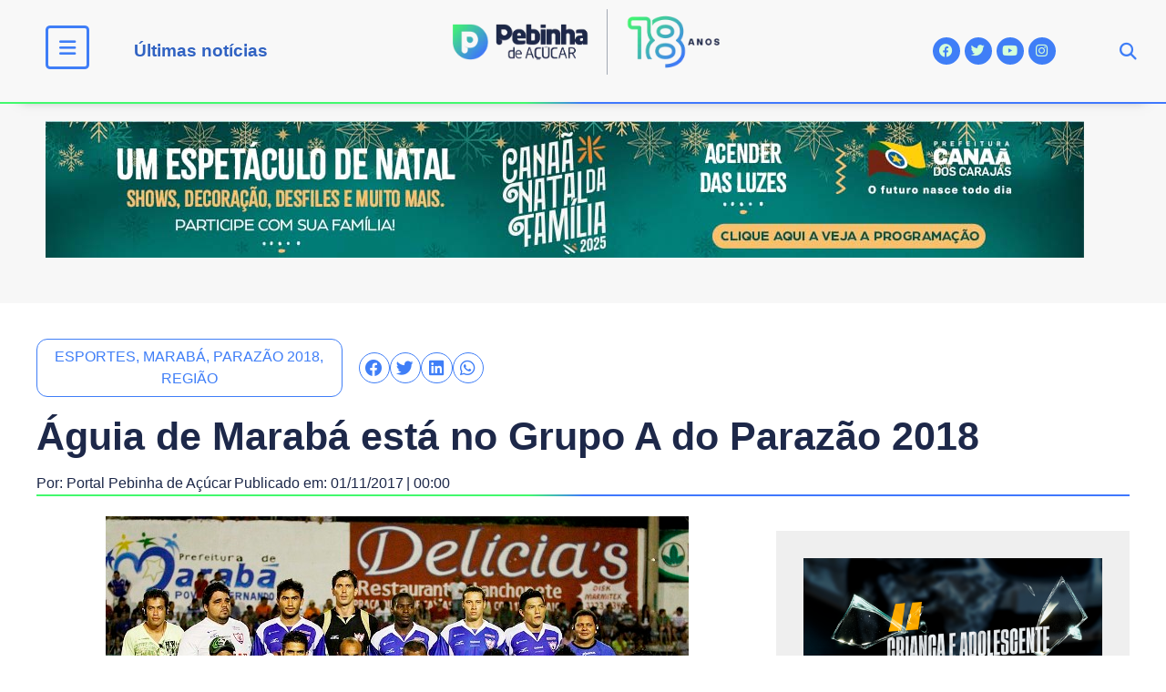

--- FILE ---
content_type: text/html; charset=UTF-8
request_url: https://pebinhadeacucar.com.br/aguia-de-maraba-esta-no-grupo-a-do-parazao-2018/
body_size: 24017
content:
<!DOCTYPE html><html lang="pt-BR"><head><script data-no-optimize="1">var litespeed_docref=sessionStorage.getItem("litespeed_docref");litespeed_docref&&(Object.defineProperty(document,"referrer",{get:function(){return litespeed_docref}}),sessionStorage.removeItem("litespeed_docref"));</script> <meta charset="UTF-8"><link data-optimized="2" rel="stylesheet" href="https://pebinhadeacucar.com.br/v2018/wp-content/litespeed/css/cf77191db1217fc7a2df77c9604033fa.css?ver=98ea4" /><meta name="viewport" content="width=device-width, initial-scale=1.0, viewport-fit=cover" /><meta name='robots' content='index, follow, max-image-preview:large, max-snippet:-1, max-video-preview:-1' /><title>Águia de Marabá está no Grupo A do Parazão 2018 - Portal Pebinha de Açúcar - 18 anos</title><link rel="canonical" href="https://pebinhadeacucar.com.br/aguia-de-maraba-esta-no-grupo-a-do-parazao-2018/" /><meta property="og:locale" content="pt_BR" /><meta property="og:type" content="article" /><meta property="og:title" content="Águia de Marabá está no Grupo A do Parazão 2018 - Portal Pebinha de Açúcar - 18 anos" /><meta property="og:description" content="Definição aconteceu na noite desta terça-feira em Belém O Presidente do Águia de Marabá, Sebastião Ferreira Neto, o Ferreirinha, foi um dos sete representantes de clubes paraenses que estiveram reunidos em Belém, na noite de ontem, 31. O encontro aconteceu na sede da Federação Paraense de Futebol (FPF) e reuniu o conselho técnico do Campeonato [&hellip;]" /><meta property="og:url" content="https://pebinhadeacucar.com.br/aguia-de-maraba-esta-no-grupo-a-do-parazao-2018/" /><meta property="og:site_name" content="Portal Pebinha de Açúcar - 18 anos" /><meta property="article:publisher" content="http://facebook.com/pebinhadeacucar" /><meta property="article:author" content="https://www.facebook.com/pebinhadeacucar" /><meta property="article:published_time" content="2017-11-01T02:00:00+00:00" /><meta property="article:modified_time" content="2018-07-12T13:23:46+00:00" /><meta property="og:image" content="https://pebinhadeacucar.com.br/v2018/wp-content/uploads/2018/07/time-aguia-maraba.jpg" /><meta property="og:image:width" content="640" /><meta property="og:image:height" content="427" /><meta property="og:image:type" content="image/jpeg" /><meta name="author" content="Portal Pebinha de Açúcar" /><meta name="twitter:card" content="summary_large_image" /><meta name="twitter:creator" content="@pebinhadeacucar" /><meta name="twitter:site" content="@pebinhadeacucar" /><meta name="twitter:label1" content="Escrito por" /><meta name="twitter:data1" content="Portal Pebinha de Açúcar" /><meta name="twitter:label2" content="Est. tempo de leitura" /><meta name="twitter:data2" content="1 minuto" /> <script type="application/ld+json" class="yoast-schema-graph">{"@context":"https://schema.org","@graph":[{"@type":"Article","@id":"https://pebinhadeacucar.com.br/aguia-de-maraba-esta-no-grupo-a-do-parazao-2018/#article","isPartOf":{"@id":"https://pebinhadeacucar.com.br/aguia-de-maraba-esta-no-grupo-a-do-parazao-2018/"},"author":{"name":"Portal Pebinha de Açúcar","@id":"https://pebinhadeacucar.com.br/#/schema/person/768cf053aaf74b23d0a5eee8d0d18b66"},"headline":"Águia de Marabá está no Grupo A do Parazão 2018","datePublished":"2017-11-01T02:00:00+00:00","dateModified":"2018-07-12T13:23:46+00:00","mainEntityOfPage":{"@id":"https://pebinhadeacucar.com.br/aguia-de-maraba-esta-no-grupo-a-do-parazao-2018/"},"wordCount":228,"commentCount":0,"publisher":{"@id":"https://pebinhadeacucar.com.br/#organization"},"image":{"@id":"https://pebinhadeacucar.com.br/aguia-de-maraba-esta-no-grupo-a-do-parazao-2018/#primaryimage"},"thumbnailUrl":"https://pebinhadeacucar.com.br/v2018/wp-content/uploads/2018/07/time-aguia-maraba.jpg","keywords":["esportes","marabá","parazão 2018","região"],"articleSection":["Esportes","Marabá","Regional"],"inLanguage":"pt-BR","potentialAction":[{"@type":"CommentAction","name":"Comment","target":["https://pebinhadeacucar.com.br/aguia-de-maraba-esta-no-grupo-a-do-parazao-2018/#respond"]}]},{"@type":"WebPage","@id":"https://pebinhadeacucar.com.br/aguia-de-maraba-esta-no-grupo-a-do-parazao-2018/","url":"https://pebinhadeacucar.com.br/aguia-de-maraba-esta-no-grupo-a-do-parazao-2018/","name":"Águia de Marabá está no Grupo A do Parazão 2018 - Portal Pebinha de Açúcar - 18 anos","isPartOf":{"@id":"https://pebinhadeacucar.com.br/#website"},"primaryImageOfPage":{"@id":"https://pebinhadeacucar.com.br/aguia-de-maraba-esta-no-grupo-a-do-parazao-2018/#primaryimage"},"image":{"@id":"https://pebinhadeacucar.com.br/aguia-de-maraba-esta-no-grupo-a-do-parazao-2018/#primaryimage"},"thumbnailUrl":"https://pebinhadeacucar.com.br/v2018/wp-content/uploads/2018/07/time-aguia-maraba.jpg","datePublished":"2017-11-01T02:00:00+00:00","dateModified":"2018-07-12T13:23:46+00:00","breadcrumb":{"@id":"https://pebinhadeacucar.com.br/aguia-de-maraba-esta-no-grupo-a-do-parazao-2018/#breadcrumb"},"inLanguage":"pt-BR","potentialAction":[{"@type":"ReadAction","target":["https://pebinhadeacucar.com.br/aguia-de-maraba-esta-no-grupo-a-do-parazao-2018/"]}]},{"@type":"ImageObject","inLanguage":"pt-BR","@id":"https://pebinhadeacucar.com.br/aguia-de-maraba-esta-no-grupo-a-do-parazao-2018/#primaryimage","url":"https://pebinhadeacucar.com.br/v2018/wp-content/uploads/2018/07/time-aguia-maraba.jpg","contentUrl":"https://pebinhadeacucar.com.br/v2018/wp-content/uploads/2018/07/time-aguia-maraba.jpg","width":640,"height":427},{"@type":"BreadcrumbList","@id":"https://pebinhadeacucar.com.br/aguia-de-maraba-esta-no-grupo-a-do-parazao-2018/#breadcrumb","itemListElement":[{"@type":"ListItem","position":1,"name":"Início","item":"https://pebinhadeacucar.com.br/"},{"@type":"ListItem","position":2,"name":"Águia de Marabá está no Grupo A do Parazão 2018"}]},{"@type":"WebSite","@id":"https://pebinhadeacucar.com.br/#website","url":"https://pebinhadeacucar.com.br/","name":"Portal Pebinha de Açúcar - 14 anos","description":"Você merece o melhor conteúdo!","publisher":{"@id":"https://pebinhadeacucar.com.br/#organization"},"potentialAction":[{"@type":"SearchAction","target":{"@type":"EntryPoint","urlTemplate":"https://pebinhadeacucar.com.br/?s={search_term_string}"},"query-input":{"@type":"PropertyValueSpecification","valueRequired":true,"valueName":"search_term_string"}}],"inLanguage":"pt-BR"},{"@type":"Organization","@id":"https://pebinhadeacucar.com.br/#organization","name":"Pebinha de Açucar","url":"https://pebinhadeacucar.com.br/","logo":{"@type":"ImageObject","inLanguage":"pt-BR","@id":"https://pebinhadeacucar.com.br/#/schema/logo/image/","url":"https://pebinhadeacucar.com.br/v2018/wp-content/uploads/2018/07/Logo-Pebinha-de-Acucar.png","contentUrl":"https://pebinhadeacucar.com.br/v2018/wp-content/uploads/2018/07/Logo-Pebinha-de-Acucar.png","width":190,"height":51,"caption":"Pebinha de Açucar"},"image":{"@id":"https://pebinhadeacucar.com.br/#/schema/logo/image/"},"sameAs":["http://facebook.com/pebinhadeacucar","https://x.com/pebinhadeacucar","http://instagram.com/pebinhadeacucar"]},{"@type":"Person","@id":"https://pebinhadeacucar.com.br/#/schema/person/768cf053aaf74b23d0a5eee8d0d18b66","name":"Portal Pebinha de Açúcar","image":{"@type":"ImageObject","inLanguage":"pt-BR","@id":"https://pebinhadeacucar.com.br/#/schema/person/image/","url":"https://pebinhadeacucar.com.br/v2018/wp-content/litespeed/avatar/e22f7141cd699bdcdb00f79c8b3dc2d8.jpg?ver=1768890428","contentUrl":"https://pebinhadeacucar.com.br/v2018/wp-content/litespeed/avatar/e22f7141cd699bdcdb00f79c8b3dc2d8.jpg?ver=1768890428","caption":"Portal Pebinha de Açúcar"},"description":"Portal Pebinha de Açúcar - Mais de um milhão de motivos para comemorar","sameAs":["http://www.pebinhadeacucar.com.br","https://www.facebook.com/pebinhadeacucar","https://www.instagram.com/pebinhadeacucar/","https://x.com/pebinhadeacucar","https://www.youtube.com/channel/UC7MnkfNcMlLDieUcxIAcyWQ"],"url":"https://pebinhadeacucar.com.br/author/bariloche/"}]}</script> <link rel='dns-prefetch' href='//platform-api.sharethis.com' /><link rel='dns-prefetch' href='//use.fontawesome.com' /><link rel="alternate" type="application/rss+xml" title="Feed para Portal Pebinha de Açúcar - 18 anos &raquo;" href="https://pebinhadeacucar.com.br/feed/" /><link rel="alternate" type="application/rss+xml" title="Feed de comentários para Portal Pebinha de Açúcar - 18 anos &raquo;" href="https://pebinhadeacucar.com.br/comments/feed/" /><link rel="alternate" type="application/rss+xml" title="Feed de comentários para Portal Pebinha de Açúcar - 18 anos &raquo; Águia de Marabá está no Grupo A do Parazão 2018" href="https://pebinhadeacucar.com.br/aguia-de-maraba-esta-no-grupo-a-do-parazao-2018/feed/" />
<script id="pebin-ready" type="litespeed/javascript">window.advanced_ads_ready=function(e,a){a=a||"complete";var d=function(e){return"interactive"===a?"loading"!==e:"complete"===e};d(document.readyState)?e():document.addEventListener("readystatechange",(function(a){d(a.target.readyState)&&e()}),{once:"interactive"===a})},window.advanced_ads_ready_queue=window.advanced_ads_ready_queue||[]</script> <style id='wp-bannerize-block-style-inline-css'></style><style id='classic-theme-styles-inline-css'>/*! This file is auto-generated */
.wp-block-button__link{color:#fff;background-color:#32373c;border-radius:9999px;box-shadow:none;text-decoration:none;padding:calc(.667em + 2px) calc(1.333em + 2px);font-size:1.125em}.wp-block-file__button{background:#32373c;color:#fff;text-decoration:none}</style><style id='global-styles-inline-css'>:root{--wp--preset--aspect-ratio--square: 1;--wp--preset--aspect-ratio--4-3: 4/3;--wp--preset--aspect-ratio--3-4: 3/4;--wp--preset--aspect-ratio--3-2: 3/2;--wp--preset--aspect-ratio--2-3: 2/3;--wp--preset--aspect-ratio--16-9: 16/9;--wp--preset--aspect-ratio--9-16: 9/16;--wp--preset--color--black: #000000;--wp--preset--color--cyan-bluish-gray: #abb8c3;--wp--preset--color--white: #ffffff;--wp--preset--color--pale-pink: #f78da7;--wp--preset--color--vivid-red: #cf2e2e;--wp--preset--color--luminous-vivid-orange: #ff6900;--wp--preset--color--luminous-vivid-amber: #fcb900;--wp--preset--color--light-green-cyan: #7bdcb5;--wp--preset--color--vivid-green-cyan: #00d084;--wp--preset--color--pale-cyan-blue: #8ed1fc;--wp--preset--color--vivid-cyan-blue: #0693e3;--wp--preset--color--vivid-purple: #9b51e0;--wp--preset--gradient--vivid-cyan-blue-to-vivid-purple: linear-gradient(135deg,rgba(6,147,227,1) 0%,rgb(155,81,224) 100%);--wp--preset--gradient--light-green-cyan-to-vivid-green-cyan: linear-gradient(135deg,rgb(122,220,180) 0%,rgb(0,208,130) 100%);--wp--preset--gradient--luminous-vivid-amber-to-luminous-vivid-orange: linear-gradient(135deg,rgba(252,185,0,1) 0%,rgba(255,105,0,1) 100%);--wp--preset--gradient--luminous-vivid-orange-to-vivid-red: linear-gradient(135deg,rgba(255,105,0,1) 0%,rgb(207,46,46) 100%);--wp--preset--gradient--very-light-gray-to-cyan-bluish-gray: linear-gradient(135deg,rgb(238,238,238) 0%,rgb(169,184,195) 100%);--wp--preset--gradient--cool-to-warm-spectrum: linear-gradient(135deg,rgb(74,234,220) 0%,rgb(151,120,209) 20%,rgb(207,42,186) 40%,rgb(238,44,130) 60%,rgb(251,105,98) 80%,rgb(254,248,76) 100%);--wp--preset--gradient--blush-light-purple: linear-gradient(135deg,rgb(255,206,236) 0%,rgb(152,150,240) 100%);--wp--preset--gradient--blush-bordeaux: linear-gradient(135deg,rgb(254,205,165) 0%,rgb(254,45,45) 50%,rgb(107,0,62) 100%);--wp--preset--gradient--luminous-dusk: linear-gradient(135deg,rgb(255,203,112) 0%,rgb(199,81,192) 50%,rgb(65,88,208) 100%);--wp--preset--gradient--pale-ocean: linear-gradient(135deg,rgb(255,245,203) 0%,rgb(182,227,212) 50%,rgb(51,167,181) 100%);--wp--preset--gradient--electric-grass: linear-gradient(135deg,rgb(202,248,128) 0%,rgb(113,206,126) 100%);--wp--preset--gradient--midnight: linear-gradient(135deg,rgb(2,3,129) 0%,rgb(40,116,252) 100%);--wp--preset--font-size--small: 13px;--wp--preset--font-size--medium: 20px;--wp--preset--font-size--large: 36px;--wp--preset--font-size--x-large: 42px;--wp--preset--spacing--20: 0.44rem;--wp--preset--spacing--30: 0.67rem;--wp--preset--spacing--40: 1rem;--wp--preset--spacing--50: 1.5rem;--wp--preset--spacing--60: 2.25rem;--wp--preset--spacing--70: 3.38rem;--wp--preset--spacing--80: 5.06rem;--wp--preset--shadow--natural: 6px 6px 9px rgba(0, 0, 0, 0.2);--wp--preset--shadow--deep: 12px 12px 50px rgba(0, 0, 0, 0.4);--wp--preset--shadow--sharp: 6px 6px 0px rgba(0, 0, 0, 0.2);--wp--preset--shadow--outlined: 6px 6px 0px -3px rgba(255, 255, 255, 1), 6px 6px rgba(0, 0, 0, 1);--wp--preset--shadow--crisp: 6px 6px 0px rgba(0, 0, 0, 1);}:where(.is-layout-flex){gap: 0.5em;}:where(.is-layout-grid){gap: 0.5em;}body .is-layout-flex{display: flex;}.is-layout-flex{flex-wrap: wrap;align-items: center;}.is-layout-flex > :is(*, div){margin: 0;}body .is-layout-grid{display: grid;}.is-layout-grid > :is(*, div){margin: 0;}:where(.wp-block-columns.is-layout-flex){gap: 2em;}:where(.wp-block-columns.is-layout-grid){gap: 2em;}:where(.wp-block-post-template.is-layout-flex){gap: 1.25em;}:where(.wp-block-post-template.is-layout-grid){gap: 1.25em;}.has-black-color{color: var(--wp--preset--color--black) !important;}.has-cyan-bluish-gray-color{color: var(--wp--preset--color--cyan-bluish-gray) !important;}.has-white-color{color: var(--wp--preset--color--white) !important;}.has-pale-pink-color{color: var(--wp--preset--color--pale-pink) !important;}.has-vivid-red-color{color: var(--wp--preset--color--vivid-red) !important;}.has-luminous-vivid-orange-color{color: var(--wp--preset--color--luminous-vivid-orange) !important;}.has-luminous-vivid-amber-color{color: var(--wp--preset--color--luminous-vivid-amber) !important;}.has-light-green-cyan-color{color: var(--wp--preset--color--light-green-cyan) !important;}.has-vivid-green-cyan-color{color: var(--wp--preset--color--vivid-green-cyan) !important;}.has-pale-cyan-blue-color{color: var(--wp--preset--color--pale-cyan-blue) !important;}.has-vivid-cyan-blue-color{color: var(--wp--preset--color--vivid-cyan-blue) !important;}.has-vivid-purple-color{color: var(--wp--preset--color--vivid-purple) !important;}.has-black-background-color{background-color: var(--wp--preset--color--black) !important;}.has-cyan-bluish-gray-background-color{background-color: var(--wp--preset--color--cyan-bluish-gray) !important;}.has-white-background-color{background-color: var(--wp--preset--color--white) !important;}.has-pale-pink-background-color{background-color: var(--wp--preset--color--pale-pink) !important;}.has-vivid-red-background-color{background-color: var(--wp--preset--color--vivid-red) !important;}.has-luminous-vivid-orange-background-color{background-color: var(--wp--preset--color--luminous-vivid-orange) !important;}.has-luminous-vivid-amber-background-color{background-color: var(--wp--preset--color--luminous-vivid-amber) !important;}.has-light-green-cyan-background-color{background-color: var(--wp--preset--color--light-green-cyan) !important;}.has-vivid-green-cyan-background-color{background-color: var(--wp--preset--color--vivid-green-cyan) !important;}.has-pale-cyan-blue-background-color{background-color: var(--wp--preset--color--pale-cyan-blue) !important;}.has-vivid-cyan-blue-background-color{background-color: var(--wp--preset--color--vivid-cyan-blue) !important;}.has-vivid-purple-background-color{background-color: var(--wp--preset--color--vivid-purple) !important;}.has-black-border-color{border-color: var(--wp--preset--color--black) !important;}.has-cyan-bluish-gray-border-color{border-color: var(--wp--preset--color--cyan-bluish-gray) !important;}.has-white-border-color{border-color: var(--wp--preset--color--white) !important;}.has-pale-pink-border-color{border-color: var(--wp--preset--color--pale-pink) !important;}.has-vivid-red-border-color{border-color: var(--wp--preset--color--vivid-red) !important;}.has-luminous-vivid-orange-border-color{border-color: var(--wp--preset--color--luminous-vivid-orange) !important;}.has-luminous-vivid-amber-border-color{border-color: var(--wp--preset--color--luminous-vivid-amber) !important;}.has-light-green-cyan-border-color{border-color: var(--wp--preset--color--light-green-cyan) !important;}.has-vivid-green-cyan-border-color{border-color: var(--wp--preset--color--vivid-green-cyan) !important;}.has-pale-cyan-blue-border-color{border-color: var(--wp--preset--color--pale-cyan-blue) !important;}.has-vivid-cyan-blue-border-color{border-color: var(--wp--preset--color--vivid-cyan-blue) !important;}.has-vivid-purple-border-color{border-color: var(--wp--preset--color--vivid-purple) !important;}.has-vivid-cyan-blue-to-vivid-purple-gradient-background{background: var(--wp--preset--gradient--vivid-cyan-blue-to-vivid-purple) !important;}.has-light-green-cyan-to-vivid-green-cyan-gradient-background{background: var(--wp--preset--gradient--light-green-cyan-to-vivid-green-cyan) !important;}.has-luminous-vivid-amber-to-luminous-vivid-orange-gradient-background{background: var(--wp--preset--gradient--luminous-vivid-amber-to-luminous-vivid-orange) !important;}.has-luminous-vivid-orange-to-vivid-red-gradient-background{background: var(--wp--preset--gradient--luminous-vivid-orange-to-vivid-red) !important;}.has-very-light-gray-to-cyan-bluish-gray-gradient-background{background: var(--wp--preset--gradient--very-light-gray-to-cyan-bluish-gray) !important;}.has-cool-to-warm-spectrum-gradient-background{background: var(--wp--preset--gradient--cool-to-warm-spectrum) !important;}.has-blush-light-purple-gradient-background{background: var(--wp--preset--gradient--blush-light-purple) !important;}.has-blush-bordeaux-gradient-background{background: var(--wp--preset--gradient--blush-bordeaux) !important;}.has-luminous-dusk-gradient-background{background: var(--wp--preset--gradient--luminous-dusk) !important;}.has-pale-ocean-gradient-background{background: var(--wp--preset--gradient--pale-ocean) !important;}.has-electric-grass-gradient-background{background: var(--wp--preset--gradient--electric-grass) !important;}.has-midnight-gradient-background{background: var(--wp--preset--gradient--midnight) !important;}.has-small-font-size{font-size: var(--wp--preset--font-size--small) !important;}.has-medium-font-size{font-size: var(--wp--preset--font-size--medium) !important;}.has-large-font-size{font-size: var(--wp--preset--font-size--large) !important;}.has-x-large-font-size{font-size: var(--wp--preset--font-size--x-large) !important;}
:where(.wp-block-post-template.is-layout-flex){gap: 1.25em;}:where(.wp-block-post-template.is-layout-grid){gap: 1.25em;}
:where(.wp-block-columns.is-layout-flex){gap: 2em;}:where(.wp-block-columns.is-layout-grid){gap: 2em;}
:root :where(.wp-block-pullquote){font-size: 1.5em;line-height: 1.6;}</style><link rel='stylesheet' id='font-awesome-official-css' href='https://use.fontawesome.com/releases/v6.2.1/css/all.css' media='all' integrity="sha384-twcuYPV86B3vvpwNhWJuaLdUSLF9+ttgM2A6M870UYXrOsxKfER2MKox5cirApyA" crossorigin="anonymous" /><link rel='stylesheet' id='font-awesome-official-v4shim-css' href='https://use.fontawesome.com/releases/v6.2.1/css/v4-shims.css' media='all' integrity="sha384-RreHPODFsMyzCpG+dKnwxOSjmjkuPWWdYP8sLpBRoSd8qPNJwaxKGUdxhQOKwUc7" crossorigin="anonymous" /><link rel="preconnect" href="https://fonts.gstatic.com/" crossorigin><script type="litespeed/javascript" data-src="https://pebinhadeacucar.com.br/v2018/wp-includes/js/jquery/jquery.min.js" id="jquery-core-js"></script> <script type="litespeed/javascript" data-src="//platform-api.sharethis.com/js/sharethis.js?ver=1.3.0#property=65ba5d330884100019727eb8&amp;product=inline-reaction-buttons&amp;source=sharethis-reaction-buttons-wordpress" id="sharethis-reaction-buttons-mu-js"></script> <script id="ecs_ajax_load-js-extra" type="litespeed/javascript">var ecs_ajax_params={"ajaxurl":"https:\/\/pebinhadeacucar.com.br\/v2018\/wp-admin\/admin-ajax.php","posts":"{\"page\":0,\"name\":\"aguia-de-maraba-esta-no-grupo-a-do-parazao-2018\",\"error\":\"\",\"m\":\"\",\"p\":0,\"post_parent\":\"\",\"subpost\":\"\",\"subpost_id\":\"\",\"attachment\":\"\",\"attachment_id\":0,\"pagename\":\"\",\"page_id\":0,\"second\":\"\",\"minute\":\"\",\"hour\":\"\",\"day\":0,\"monthnum\":0,\"year\":0,\"w\":0,\"category_name\":\"\",\"tag\":\"\",\"cat\":\"\",\"tag_id\":\"\",\"author\":\"\",\"author_name\":\"\",\"feed\":\"\",\"tb\":\"\",\"paged\":0,\"meta_key\":\"\",\"meta_value\":\"\",\"preview\":\"\",\"s\":\"\",\"sentence\":\"\",\"title\":\"\",\"fields\":\"\",\"menu_order\":\"\",\"embed\":\"\",\"category__in\":[],\"category__not_in\":[],\"category__and\":[],\"post__in\":[],\"post__not_in\":[],\"post_name__in\":[],\"tag__in\":[],\"tag__not_in\":[],\"tag__and\":[],\"tag_slug__in\":[],\"tag_slug__and\":[],\"post_parent__in\":[],\"post_parent__not_in\":[],\"author__in\":[],\"author__not_in\":[],\"search_columns\":[],\"post_type\":[\"post\",\"page\",\"e-landing-page\"],\"ignore_sticky_posts\":false,\"suppress_filters\":false,\"cache_results\":true,\"update_post_term_cache\":true,\"update_menu_item_cache\":false,\"lazy_load_term_meta\":true,\"update_post_meta_cache\":true,\"posts_per_page\":16,\"nopaging\":false,\"comments_per_page\":\"50\",\"no_found_rows\":false,\"order\":\"DESC\"}"}</script> <link rel="https://api.w.org/" href="https://pebinhadeacucar.com.br/wp-json/" /><link rel="alternate" title="JSON" type="application/json" href="https://pebinhadeacucar.com.br/wp-json/wp/v2/posts/14560" /><link rel="EditURI" type="application/rsd+xml" title="RSD" href="https://pebinhadeacucar.com.br/v2018/xmlrpc.php?rsd" /><meta name="generator" content="WordPress 6.6.4" /><link rel='shortlink' href='https://pebinhadeacucar.com.br/?p=14560' /><link rel="alternate" title="oEmbed (JSON)" type="application/json+oembed" href="https://pebinhadeacucar.com.br/wp-json/oembed/1.0/embed?url=https%3A%2F%2Fpebinhadeacucar.com.br%2Faguia-de-maraba-esta-no-grupo-a-do-parazao-2018%2F" /><link rel="alternate" title="oEmbed (XML)" type="text/xml+oembed" href="https://pebinhadeacucar.com.br/wp-json/oembed/1.0/embed?url=https%3A%2F%2Fpebinhadeacucar.com.br%2Faguia-de-maraba-esta-no-grupo-a-do-parazao-2018%2F&#038;format=xml" /> <script type="litespeed/javascript">(function(i,s,o,g,r,a,m){i.GoogleAnalyticsObject=r;i[r]=i[r]||function(){(i[r].q=i[r].q||[]).push(arguments)},i[r].l=1*new Date();a=s.createElement(o),m=s.getElementsByTagName(o)[0];a.async=1;a.src=g;m.parentNode.insertBefore(a,m)})(window,document,'script','https://www.google-analytics.com/analytics.js','ga');ga('create','UA-7458245-2','auto');ga('send','pageview')</script> <link rel="pingback" href="https://pebinhadeacucar.com.br/v2018/xmlrpc.php"><meta name="generator" content="Elementor 3.25.7; features: additional_custom_breakpoints, e_optimized_control_loading; settings: css_print_method-external, google_font-enabled, font_display-auto"><meta property="fb:app_id" content="472271982850192" /> <script type="litespeed/javascript">window.ajaxurl="https://pebinhadeacucar.com.br/v2018/wp-admin/admin-ajax.php"
window.WPBannerize={"General":{"impressions_enabled":"1","clicks_enabled":"1"},"Layout":{"top":0,"right":0,"bottom":0,"left":0}};window.WPBannerize.nonce='2f9b0bab7f'</script> <style>.e-con.e-parent:nth-of-type(n+4):not(.e-lazyloaded):not(.e-no-lazyload),
				.e-con.e-parent:nth-of-type(n+4):not(.e-lazyloaded):not(.e-no-lazyload) * {
					background-image: none !important;
				}
				@media screen and (max-height: 1024px) {
					.e-con.e-parent:nth-of-type(n+3):not(.e-lazyloaded):not(.e-no-lazyload),
					.e-con.e-parent:nth-of-type(n+3):not(.e-lazyloaded):not(.e-no-lazyload) * {
						background-image: none !important;
					}
				}
				@media screen and (max-height: 640px) {
					.e-con.e-parent:nth-of-type(n+2):not(.e-lazyloaded):not(.e-no-lazyload),
					.e-con.e-parent:nth-of-type(n+2):not(.e-lazyloaded):not(.e-no-lazyload) * {
						background-image: none !important;
					}
				}</style><link rel="icon" href="https://pebinhadeacucar.com.br/v2018/wp-content/uploads/2020/10/Logo-site-1-Simbolo-300x300.png" sizes="32x32" /><link rel="icon" href="https://pebinhadeacucar.com.br/v2018/wp-content/uploads/2020/10/Logo-site-1-Simbolo-300x300.png" sizes="192x192" /><link rel="apple-touch-icon" href="https://pebinhadeacucar.com.br/v2018/wp-content/uploads/2020/10/Logo-site-1-Simbolo-300x300.png" /><meta name="msapplication-TileImage" content="https://pebinhadeacucar.com.br/v2018/wp-content/uploads/2020/10/Logo-site-1-Simbolo-300x300.png" /></head><body class="post-template-default single single-post postid-14560 single-format-standard wp-custom-logo elementor-default elementor-template-full-width elementor-kit-45088 aa-prefix-pebin- elementor-page-6150"><header data-elementor-type="header" data-elementor-id="47201" class="elementor elementor-47201 elementor-location-header" data-elementor-post-type="elementor_library"><section class="elementor-section elementor-top-section elementor-element elementor-element-5c0105c elementor-hidden-mobile elementor-section-height-min-height gradient-line elementor-hidden-tablet elementor-section-boxed elementor-section-height-default elementor-section-items-middle" data-id="5c0105c" data-element_type="section" data-settings="{&quot;sticky&quot;:&quot;top&quot;,&quot;background_background&quot;:&quot;classic&quot;,&quot;sticky_on&quot;:[&quot;desktop&quot;,&quot;tablet&quot;,&quot;mobile&quot;],&quot;sticky_offset&quot;:0,&quot;sticky_effects_offset&quot;:0,&quot;sticky_anchor_link_offset&quot;:0}"><div class="elementor-container elementor-column-gap-default"><div class="elementor-column elementor-col-20 elementor-top-column elementor-element elementor-element-4eba47c" data-id="4eba47c" data-element_type="column"><div class="elementor-widget-wrap elementor-element-populated"><div class="elementor-element elementor-element-ef554ff elementor-view-framed elementor-shape-rounded elementor-widget elementor-widget-icon" data-id="ef554ff" data-element_type="widget" data-widget_type="icon.default"><div class="elementor-widget-container"><div class="elementor-icon-wrapper">
<a class="elementor-icon" href="#elementor-action%3Aaction%3Dpopup%3Aopen%26settings%3DeyJpZCI6IjY4MDA0IiwidG9nZ2xlIjpmYWxzZX0%3D">
<i aria-hidden="true" class="fas fa-bars"></i>			</a></div></div></div></div></div><div class="elementor-column elementor-col-20 elementor-top-column elementor-element elementor-element-817ef84" data-id="817ef84" data-element_type="column"><div class="elementor-widget-wrap elementor-element-populated"><div class="elementor-element elementor-element-4545d85 elementor-widget elementor-widget-heading" data-id="4545d85" data-element_type="widget" data-widget_type="heading.default"><div class="elementor-widget-container"><h2 class="elementor-heading-title elementor-size-default"><a href="https://pebinhadeacucar.com.br/ultimas/">Últimas notícias</a></h2></div></div></div></div><div class="elementor-column elementor-col-20 elementor-top-column elementor-element elementor-element-187407b" data-id="187407b" data-element_type="column"><div class="elementor-widget-wrap elementor-element-populated"><div class="elementor-element elementor-element-370d30d elementor-widget elementor-widget-image" data-id="370d30d" data-element_type="widget" data-widget_type="image.default"><div class="elementor-widget-container">
<a href="https://pebinhadeacucar.com.br">
<picture class="attachment-large size-large wp-image-76861">
<source type="image/webp" srcset="https://pebinhadeacucar.com.br/v2018/wp-content/uploads/2024/12/logotipo-pebinha-2025.png.webp" sizes="(max-width: 640px) 100vw, 640px"/>
<img data-lazyloaded="1" src="[data-uri]" width="640" height="157" data-src="https://pebinhadeacucar.com.br/v2018/wp-content/uploads/2024/12/logotipo-pebinha-2025.png.webp" alt="" data-srcset="https://pebinhadeacucar.com.br/v2018/wp-content/uploads/2024/12/logotipo-pebinha-2025.png.webp 733w, https://pebinhadeacucar.com.br/v2018/wp-content/uploads/2024/12/logotipo-pebinha-2025-300x74.png.webp 300w" data-sizes="(max-width: 640px) 100vw, 640px"/>
</picture>
</a></div></div></div></div><div class="elementor-column elementor-col-20 elementor-top-column elementor-element elementor-element-f9c675a" data-id="f9c675a" data-element_type="column"><div class="elementor-widget-wrap elementor-element-populated"><div class="elementor-element elementor-element-b391f0f elementor-shape-circle elementor-widget-tablet__width-initial elementor-grid-0 e-grid-align-center elementor-widget elementor-widget-social-icons" data-id="b391f0f" data-element_type="widget" data-widget_type="social-icons.default"><div class="elementor-widget-container"><div class="elementor-social-icons-wrapper elementor-grid">
<span class="elementor-grid-item">
<a class="elementor-icon elementor-social-icon elementor-social-icon-facebook elementor-repeater-item-6337a2a" href="https://www.facebook.com/pebinhadeacucar" target="_blank">
<span class="elementor-screen-only">Facebook</span>
<i class="fab fa-facebook"></i>					</a>
</span>
<span class="elementor-grid-item">
<a class="elementor-icon elementor-social-icon elementor-social-icon-twitter elementor-repeater-item-c7bfb43" href="https://twitter.com/pebinhadeacucar" target="_blank">
<span class="elementor-screen-only">Twitter</span>
<i class="fab fa-twitter"></i>					</a>
</span>
<span class="elementor-grid-item">
<a class="elementor-icon elementor-social-icon elementor-social-icon-youtube elementor-repeater-item-50a87fe" href="https://www.youtube.com/user/PebinhaParauapebas" target="_blank">
<span class="elementor-screen-only">Youtube</span>
<i class="fab fa-youtube"></i>					</a>
</span>
<span class="elementor-grid-item">
<a class="elementor-icon elementor-social-icon elementor-social-icon-instagram elementor-repeater-item-30bd327" href="https://www.instagram.com/pebinhadeacucar/" target="_blank">
<span class="elementor-screen-only">Instagram</span>
<i class="fab fa-instagram"></i>					</a>
</span></div></div></div></div></div><div class="elementor-column elementor-col-20 elementor-top-column elementor-element elementor-element-a6244dd" data-id="a6244dd" data-element_type="column"><div class="elementor-widget-wrap elementor-element-populated"><div class="elementor-element elementor-element-a88e757 elementor-search-form--skin-full_screen elementor-widget elementor-widget-search-form" data-id="a88e757" data-element_type="widget" data-settings="{&quot;skin&quot;:&quot;full_screen&quot;}" data-widget_type="search-form.default"><div class="elementor-widget-container">
<search role="search"><form class="elementor-search-form" action="https://pebinhadeacucar.com.br" method="get"><div class="elementor-search-form__toggle" tabindex="0" role="button">
<i aria-hidden="true" class="fas fa-search"></i>					<span class="elementor-screen-only">Pesquisar</span></div><div class="elementor-search-form__container">
<label class="elementor-screen-only" for="elementor-search-form-a88e757">Pesquisar</label>
<input id="elementor-search-form-a88e757" placeholder="Encontre no Pebinha" class="elementor-search-form__input" type="search" name="s" value=""><div class="dialog-lightbox-close-button dialog-close-button" role="button" tabindex="0">
<i aria-hidden="true" class="eicon-close"></i>						<span class="elementor-screen-only">Close this search box.</span></div></div></form>
</search></div></div></div></div></div></section><section class="elementor-section elementor-top-section elementor-element elementor-element-f098099 elementor-hidden-phone elementor-section-height-min-height gradient-line elementor-hidden-desktop elementor-section-boxed elementor-section-height-default elementor-section-items-middle" data-id="f098099" data-element_type="section" data-settings="{&quot;sticky&quot;:&quot;top&quot;,&quot;background_background&quot;:&quot;classic&quot;,&quot;sticky_on&quot;:[&quot;desktop&quot;,&quot;tablet&quot;,&quot;mobile&quot;],&quot;sticky_offset&quot;:0,&quot;sticky_effects_offset&quot;:0,&quot;sticky_anchor_link_offset&quot;:0}"><div class="elementor-container elementor-column-gap-default"><div class="elementor-column elementor-col-33 elementor-top-column elementor-element elementor-element-babbae6" data-id="babbae6" data-element_type="column"><div class="elementor-widget-wrap elementor-element-populated"><div class="elementor-element elementor-element-f0a5677 elementor-view-framed elementor-shape-rounded elementor-widget elementor-widget-icon" data-id="f0a5677" data-element_type="widget" data-widget_type="icon.default"><div class="elementor-widget-container"><div class="elementor-icon-wrapper">
<a class="elementor-icon" href="#elementor-action%3Aaction%3Dpopup%3Aopen%26settings%3DeyJpZCI6IjY4MDA0IiwidG9nZ2xlIjpmYWxzZX0%3D">
<i aria-hidden="true" class="fas fa-bars"></i>			</a></div></div></div></div></div><div class="elementor-column elementor-col-33 elementor-top-column elementor-element elementor-element-037f749" data-id="037f749" data-element_type="column"><div class="elementor-widget-wrap elementor-element-populated"><div class="elementor-element elementor-element-7938fb1 elementor-widget elementor-widget-image" data-id="7938fb1" data-element_type="widget" data-widget_type="image.default"><div class="elementor-widget-container">
<a href="https://pebinhadeacucar.com.br">
<picture class="attachment-large size-large wp-image-76861">
<source type="image/webp" srcset="https://pebinhadeacucar.com.br/v2018/wp-content/uploads/2024/12/logotipo-pebinha-2025.png.webp" sizes="(max-width: 640px) 100vw, 640px"/>
<img data-lazyloaded="1" src="[data-uri]" width="640" height="157" data-src="https://pebinhadeacucar.com.br/v2018/wp-content/uploads/2024/12/logotipo-pebinha-2025.png.webp" alt="" data-srcset="https://pebinhadeacucar.com.br/v2018/wp-content/uploads/2024/12/logotipo-pebinha-2025.png.webp 733w, https://pebinhadeacucar.com.br/v2018/wp-content/uploads/2024/12/logotipo-pebinha-2025-300x74.png.webp 300w" data-sizes="(max-width: 640px) 100vw, 640px"/>
</picture>
</a></div></div></div></div><div class="elementor-column elementor-col-33 elementor-top-column elementor-element elementor-element-15404ad" data-id="15404ad" data-element_type="column"><div class="elementor-widget-wrap elementor-element-populated"><div class="elementor-element elementor-element-de6c1b6 elementor-search-form--skin-full_screen elementor-widget elementor-widget-search-form" data-id="de6c1b6" data-element_type="widget" data-settings="{&quot;skin&quot;:&quot;full_screen&quot;}" data-widget_type="search-form.default"><div class="elementor-widget-container">
<search role="search"><form class="elementor-search-form" action="https://pebinhadeacucar.com.br" method="get"><div class="elementor-search-form__toggle" tabindex="0" role="button">
<i aria-hidden="true" class="fas fa-search"></i>					<span class="elementor-screen-only">Pesquisar</span></div><div class="elementor-search-form__container">
<label class="elementor-screen-only" for="elementor-search-form-de6c1b6">Pesquisar</label>
<input id="elementor-search-form-de6c1b6" placeholder="Encontre no Pebinha" class="elementor-search-form__input" type="search" name="s" value=""><div class="dialog-lightbox-close-button dialog-close-button" role="button" tabindex="0">
<i aria-hidden="true" class="eicon-close"></i>						<span class="elementor-screen-only">Close this search box.</span></div></div></form>
</search></div></div></div></div></div></section></header><div data-elementor-type="single" data-elementor-id="6150" class="elementor elementor-6150 elementor-location-single post-14560 post type-post status-publish format-standard has-post-thumbnail hentry category-esportes category-maraba category-regional tag-esportes tag-maraba tag-parazao-2018 tag-regiao" data-elementor-post-type="elementor_library"><section class="elementor-section elementor-top-section elementor-element elementor-element-dfda2cb elementor-section-stretched elementor-section-height-min-height elementor-section-boxed elementor-section-height-default elementor-section-items-middle" data-id="dfda2cb" data-element_type="section" data-settings="{&quot;stretch_section&quot;:&quot;section-stretched&quot;,&quot;background_background&quot;:&quot;classic&quot;}"><div class="elementor-container elementor-column-gap-default"><div class="elementor-column elementor-col-100 elementor-top-column elementor-element elementor-element-6b92673" data-id="6b92673" data-element_type="column"><div class="elementor-widget-wrap elementor-element-populated"><div class="elementor-element elementor-element-5d0fbe5 elementor-widget elementor-widget-wp-widget-wp-bannerize-widget" data-id="5d0fbe5" data-element_type="widget" data-widget_type="wp-widget-wp-bannerize-widget.default"><div class="elementor-widget-container"><div class="wp_bannerize_container wp_bannerize_layout_horizontal"><div class="wp_bannerize_banner_box wp_bannerize_category_1140x150 wp_bannerize_category_banners-home-1140x150 wp_bannerize_category_retangular-home-1" style="" data-title="Canaã topo" data-mime_type="text-plain"   data-banner_id="77987" id="wpbanner-77987"><div style="width:100%;height:100%"><a href="https://www.canaadoscarajas.pa.gov.br/novo/"><img data-lazyloaded="1" src="[data-uri]" class="alignnone size-full wp-image-83903" data-src="https://pebinhadeacucar.com.br/v2018/wp-content/uploads/2025/02/1140X150-3-2.jpg" alt="" width="1140" height="150" /></a></div></div></div></div></div></div></div></div></section><section class="elementor-section elementor-top-section elementor-element elementor-element-0199a41 elementor-section-stretched elementor-section-boxed elementor-section-height-default elementor-section-height-default" data-id="0199a41" data-element_type="section" data-settings="{&quot;stretch_section&quot;:&quot;section-stretched&quot;}"><div class="elementor-container elementor-column-gap-no"><div class="elementor-column elementor-col-100 elementor-top-column elementor-element elementor-element-227bd65" data-id="227bd65" data-element_type="column"><div class="elementor-widget-wrap elementor-element-populated"><section class="elementor-section elementor-inner-section elementor-element elementor-element-b80467a elementor-section-full_width elementor-section-height-default elementor-section-height-default" data-id="b80467a" data-element_type="section"><div class="elementor-container elementor-column-gap-no"><div class="elementor-column elementor-col-50 elementor-inner-column elementor-element elementor-element-bf746da" data-id="bf746da" data-element_type="column" data-settings="{&quot;background_background&quot;:&quot;classic&quot;}"><div class="elementor-widget-wrap elementor-element-populated"><div class="elementor-element elementor-element-07c7bb6 elementor-align-center elementor-widget elementor-widget-post-info" data-id="07c7bb6" data-element_type="widget" data-widget_type="post-info.default"><div class="elementor-widget-container"><ul class="elementor-inline-items elementor-icon-list-items elementor-post-info"><li class="elementor-icon-list-item elementor-repeater-item-beb51de elementor-inline-item" itemprop="about">
<span class="elementor-icon-list-text elementor-post-info__item elementor-post-info__item--type-terms">
<span class="elementor-post-info__terms-list">
<a href="https://pebinhadeacucar.com.br/tg/esportes/" class="elementor-post-info__terms-list-item">esportes</a>, <a href="https://pebinhadeacucar.com.br/tg/maraba/" class="elementor-post-info__terms-list-item">marabá</a>, <a href="https://pebinhadeacucar.com.br/tg/parazao-2018/" class="elementor-post-info__terms-list-item">parazão 2018</a>, <a href="https://pebinhadeacucar.com.br/tg/regiao/" class="elementor-post-info__terms-list-item">região</a>				</span>
</span></li></ul></div></div></div></div><div class="elementor-column elementor-col-50 elementor-inner-column elementor-element elementor-element-a50c914 elementor-hidden-mobile" data-id="a50c914" data-element_type="column"><div class="elementor-widget-wrap elementor-element-populated"><div class="elementor-element elementor-element-6153f61 elementor-share-buttons--skin-framed elementor-share-buttons--align-left elementor-share-buttons--shape-circle elementor-share-buttons--view-icon elementor-share-buttons-mobile--align-center elementor-share-buttons--color-custom elementor-grid-0 elementor-widget elementor-widget-share-buttons" data-id="6153f61" data-element_type="widget" data-widget_type="share-buttons.default"><div class="elementor-widget-container"><div class="elementor-grid"><div class="elementor-grid-item"><div
class="elementor-share-btn elementor-share-btn_facebook"
role="button"
tabindex="0"
aria-label="Compartilhar no facebook"
>
<span class="elementor-share-btn__icon">
<i class="fab fa-facebook" aria-hidden="true"></i>							</span></div></div><div class="elementor-grid-item"><div
class="elementor-share-btn elementor-share-btn_twitter"
role="button"
tabindex="0"
aria-label="Compartilhar no twitter"
>
<span class="elementor-share-btn__icon">
<i class="fab fa-twitter" aria-hidden="true"></i>							</span></div></div><div class="elementor-grid-item"><div
class="elementor-share-btn elementor-share-btn_linkedin"
role="button"
tabindex="0"
aria-label="Compartilhar no linkedin"
>
<span class="elementor-share-btn__icon">
<i class="fab fa-linkedin" aria-hidden="true"></i>							</span></div></div><div class="elementor-grid-item"><div
class="elementor-share-btn elementor-share-btn_whatsapp"
role="button"
tabindex="0"
aria-label="Compartilhar no whatsapp"
>
<span class="elementor-share-btn__icon">
<i class="fab fa-whatsapp" aria-hidden="true"></i>							</span></div></div></div></div></div></div></div></div></section><div class="elementor-element elementor-element-3a40252 elementor-widget elementor-widget-theme-post-title elementor-page-title elementor-widget-heading" data-id="3a40252" data-element_type="widget" data-widget_type="theme-post-title.default"><div class="elementor-widget-container"><h1 class="elementor-heading-title elementor-size-default">Águia de Marabá está no Grupo A do Parazão 2018</h1></div></div><section class="elementor-section elementor-inner-section elementor-element elementor-element-ba4cef9 gradient-line elementor-section-boxed elementor-section-height-default elementor-section-height-default" data-id="ba4cef9" data-element_type="section"><div class="elementor-container elementor-column-gap-no"><div class="elementor-column elementor-col-100 elementor-inner-column elementor-element elementor-element-bfcbf92" data-id="bfcbf92" data-element_type="column"><div class="elementor-widget-wrap elementor-element-populated"><div class="elementor-element elementor-element-04fa870 elementor-widget elementor-widget-post-info" data-id="04fa870" data-element_type="widget" data-widget_type="post-info.default"><div class="elementor-widget-container"><ul class="elementor-inline-items elementor-icon-list-items elementor-post-info"><li class="elementor-icon-list-item elementor-repeater-item-a746828 elementor-inline-item" itemprop="author">
<a href="https://pebinhadeacucar.com.br/author/bariloche/">
<span class="elementor-icon-list-text elementor-post-info__item elementor-post-info__item--type-author">
<span class="elementor-post-info__item-prefix">Por:</span>
Portal Pebinha de Açúcar					</span>
</a></li><li class="elementor-icon-list-item elementor-repeater-item-32adeec elementor-inline-item" itemprop="datePublished">
<a href="https://pebinhadeacucar.com.br/2017/11/01/">
<span class="elementor-icon-list-text elementor-post-info__item elementor-post-info__item--type-date">
<span class="elementor-post-info__item-prefix">Publicado em: </span>
<time>01/11/2017</time>					</span>
</a></li><li class="elementor-icon-list-item elementor-repeater-item-722e486 elementor-inline-item">
<span class="elementor-icon-list-text elementor-post-info__item elementor-post-info__item--type-time">
<span class="elementor-post-info__item-prefix">|</span>
<time>00:00</time>					</span></li></ul></div></div></div></div></div></section></div></div></div></section><section class="elementor-section elementor-top-section elementor-element elementor-element-fe3ac6b elementor-section-stretched elementor-section-boxed elementor-section-height-default elementor-section-height-default" data-id="fe3ac6b" data-element_type="section" data-settings="{&quot;stretch_section&quot;:&quot;section-stretched&quot;,&quot;background_background&quot;:&quot;classic&quot;}"><div class="elementor-container elementor-column-gap-default"><div class="elementor-column elementor-col-66 elementor-top-column elementor-element elementor-element-978fce0" data-id="978fce0" data-element_type="column"><div class="elementor-widget-wrap elementor-element-populated"><section class="elementor-section elementor-inner-section elementor-element elementor-element-7bfeff3 elementor-section-boxed elementor-section-height-default elementor-section-height-default" data-id="7bfeff3" data-element_type="section"><div class="elementor-container elementor-column-gap-default"><div class="elementor-column elementor-col-100 elementor-inner-column elementor-element elementor-element-1e133a9" data-id="1e133a9" data-element_type="column"><div class="elementor-widget-wrap elementor-element-populated"><div class="elementor-element elementor-element-6c2d145 elementor-widget elementor-widget-theme-post-featured-image elementor-widget-image" data-id="6c2d145" data-element_type="widget" data-widget_type="theme-post-featured-image.default"><div class="elementor-widget-container"><figure class="wp-caption">
<a href="https://pebinhadeacucar.com.br/v2018/wp-content/uploads/2018/07/time-aguia-maraba.jpg" data-elementor-open-lightbox="yes" data-elementor-lightbox-title="time-aguia-maraba" data-elementor-lightbox-description="??????????????????????????????????????????????????????????????????????????????????????????????????????????????????????????????????????????????????????????????????????????????????????????????????????????????????????????????????" data-e-action-hash="#elementor-action%3Aaction%3Dlightbox%26settings%3DeyJpZCI6MTQ1NjEsInVybCI6Imh0dHBzOlwvXC9wZWJpbmhhZGVhY3VjYXIuY29tLmJyXC92MjAxOFwvd3AtY29udGVudFwvdXBsb2Fkc1wvMjAxOFwvMDdcL3RpbWUtYWd1aWEtbWFyYWJhLmpwZyJ9">
<img data-lazyloaded="1" src="[data-uri]" width="640" height="427" data-src="https://pebinhadeacucar.com.br/v2018/wp-content/uploads/2018/07/time-aguia-maraba.jpg" class="attachment-full size-full wp-image-14561" alt="" data-srcset="https://pebinhadeacucar.com.br/v2018/wp-content/uploads/2018/07/time-aguia-maraba.jpg 640w, https://pebinhadeacucar.com.br/v2018/wp-content/uploads/2018/07/time-aguia-maraba-300x200.jpg 300w" data-sizes="(max-width: 640px) 100vw, 640px" />								</a><figcaption class="widget-image-caption wp-caption-text"></figcaption></figure></div></div><div class="elementor-element elementor-element-bff41c8 elementor-widget elementor-widget-theme-post-content" data-id="bff41c8" data-element_type="widget" data-widget_type="theme-post-content.default"><div class="elementor-widget-container"><div style="margin-top: 0px; margin-bottom: 0px;" class="sharethis-inline-reaction-buttons" ></div><p style="text-align: center;"><em><strong>Definição aconteceu na noite desta terça-feira em Belém</strong></em></p><div class='code-block code-block-1' style='margin: 8px auto; text-align: center; display: block; clear: both;'><p><img data-lazyloaded="1" src="[data-uri]" class="alignnone size-full wp-image-60363" data-src="https://pebinhadeacucar.com.br/v2018/wp-content/uploads/2023/09/Pagina-de-criacao.png" alt="" width="1280" height="171" /></p></div><p>O Presidente do <strong>Águia de Marabá</strong>, <strong>Sebastião Ferreira Neto</strong>, o <em><strong>Ferreirinha</strong></em>, foi um dos sete representantes de clubes paraenses que estiveram reunidos em <strong>Belém</strong>, na noite de ontem, 31. O encontro aconteceu na sede da<strong> Federação Paraense de Futebol (FPF)</strong> e reuniu o conselho técnico do<strong> Campeonato Paraense 2018</strong>. Durante a reunião foram definidos os grupos da competição.</p><p>O <strong>Águia de Marabá</strong> ficou no Grupo A, juntamente com <strong>Paysandu</strong>, <strong>Independente</strong>, <strong>Cametá</strong> e o futuro campeão da Segunda Divisão do estadual, que conta inclusive com participação do <strong>Parauapebas Futebol Clube (PFC)</strong>.</p><p>Já o Grupo B terá <strong>Remo</strong>, <strong>São Raimundo</strong>, <strong>Paragominas</strong>, <strong>Castanhal</strong> e o vice da Segundinha.</p><p>O torneio terá início no dia 20 de janeiro e deve se estender até 8 de abril. Os times do Grupo A devem jogar contra os do Grupo B em turno e returno, como aconteceu este ano. Ao final das dez rodadas os dois primeiros colocados de cada grupo avançam para a semifinal, que será em ida e volta. Os vencedores fazem a final em jogo único e também haverá o duelo para definir o terceiro colocado.</p><p>O último clube de cada chave será rebaixado para a Segunda Divisão do Campeonato Paraense.</p><div class="wpra-reactions-wrap wpra-plugin-container" style="justify-content: center;;"><div class="wpra-reactions-container"                 data-ver="1.3.10"                 data-post_id="14560"                 data-show_count="true"                 data-enable_share="false"                 data-behavior="regular"                 data-animation="true"                 data-share_url="https://pebinhadeacucar.com.br/aguia-de-maraba-esta-no-grupo-a-do-parazao-2018/"                 data-secure="ae414e6700"><div class="wpra-call-to-action" style="color: #000000;font-size: 25px;font-weight: 600;">Qual sua reação para esta matéria?</div><div class="wpra-reactions wpra-static-emojis size-medium" style="border-color: #ffffff;border-width: 0px;border-radius: 0px;border-style: solid;background: transparent;box-shadow: none;"><div class="emoji-1 wpra-reaction"     data-count=""     data-emoji_id="1"><div class="wpra-plus-one">+1</div><div style="background-color: #ff0015" class="wpra-arrow-badge arrow-bottom-left hide-count">            <span style="border-top-color: #ff0015" class="tail"></span>            <span style="color: #ffffff" class="count-num">0</span></div></div><div class="emoji-2 wpra-reaction"     data-count=""     data-emoji_id="2"><div class="wpra-plus-one">+1</div><div style="background-color: #ff0015" class="wpra-arrow-badge arrow-bottom-left hide-count">            <span style="border-top-color: #ff0015" class="tail"></span>            <span style="color: #ffffff" class="count-num">0</span></div></div><div class="emoji-3 wpra-reaction"     data-count=""     data-emoji_id="3"><div class="wpra-plus-one">+1</div><div style="background-color: #ff0015" class="wpra-arrow-badge arrow-bottom-left hide-count">            <span style="border-top-color: #ff0015" class="tail"></span>            <span style="color: #ffffff" class="count-num">0</span></div></div><div class="emoji-4 wpra-reaction"     data-count=""     data-emoji_id="4"><div class="wpra-plus-one">+1</div><div style="background-color: #ff0015" class="wpra-arrow-badge arrow-bottom-left hide-count">            <span style="border-top-color: #ff0015" class="tail"></span>            <span style="color: #ffffff" class="count-num">0</span></div></div><div class="emoji-5 wpra-reaction"     data-count=""     data-emoji_id="5"><div class="wpra-plus-one">+1</div><div style="background-color: #ff0015" class="wpra-arrow-badge arrow-bottom-left hide-count">            <span style="border-top-color: #ff0015" class="tail"></span>            <span style="color: #ffffff" class="count-num">0</span></div></div><div class="emoji-7 wpra-reaction"     data-count=""     data-emoji_id="7"><div class="wpra-plus-one">+1</div><div style="background-color: #ff0015" class="wpra-arrow-badge arrow-bottom-left hide-count">            <span style="border-top-color: #ff0015" class="tail"></span>            <span style="color: #ffffff" class="count-num">0</span></div></div></div></div></div></div></div></div></div></div></section><section class="elementor-section elementor-inner-section elementor-element elementor-element-5838c0d elementor-section-boxed elementor-section-height-default elementor-section-height-default" data-id="5838c0d" data-element_type="section" data-settings="{&quot;background_background&quot;:&quot;classic&quot;}"><div class="elementor-container elementor-column-gap-default"><div class="elementor-column elementor-col-50 elementor-inner-column elementor-element elementor-element-2ec48c3" data-id="2ec48c3" data-element_type="column"><div class="elementor-widget-wrap elementor-element-populated"><div class="elementor-element elementor-element-5329291 elementor-align-center elementor-icon-list--layout-traditional elementor-list-item-link-full_width elementor-widget elementor-widget-icon-list" data-id="5329291" data-element_type="widget" data-widget_type="icon-list.default"><div class="elementor-widget-container"><ul class="elementor-icon-list-items"><li class="elementor-icon-list-item">
<span class="elementor-icon-list-icon">
<i aria-hidden="true" class="fab fa-whatsapp"></i>						</span>
<span class="elementor-icon-list-text">Pebinha no WhatsApp</span></li></ul></div></div></div></div><div class="elementor-column elementor-col-50 elementor-inner-column elementor-element elementor-element-7b79c1c" data-id="7b79c1c" data-element_type="column"><div class="elementor-widget-wrap elementor-element-populated"><div class="elementor-element elementor-element-74a9415 elementor-align-center elementor-widget elementor-widget-button" data-id="74a9415" data-element_type="widget" data-widget_type="button.default"><div class="elementor-widget-container"><div class="elementor-button-wrapper">
<a class="elementor-button elementor-button-link elementor-size-sm" href="https://whatsapp.com/channel/0029VaCWOOR2f3ERy6GfZE1o">
<span class="elementor-button-content-wrapper">
<span class="elementor-button-icon">
<i aria-hidden="true" class="fab fa-whatsapp"></i>			</span>
<span class="elementor-button-text">Receba notícias exclusivas</span>
</span>
</a></div></div></div></div></div></div></section><div class="elementor-element elementor-element-c629075 elementor-widget elementor-widget-facebook-comments" data-id="c629075" data-element_type="widget" data-widget_type="facebook-comments.default"><div class="elementor-widget-container"><div class="elementor-facebook-widget fb-comments" data-href="https://pebinhadeacucar.com.br/aguia-de-maraba-esta-no-grupo-a-do-parazao-2018/" data-width="100%" data-numposts="10" data-order-by="social" style="min-height: 1px"></div></div></div><div class="elementor-element elementor-element-3b9f00e elementor-widget-divider--view-line elementor-widget elementor-widget-divider" data-id="3b9f00e" data-element_type="widget" id="qwp-tags" data-widget_type="divider.default"><div class="elementor-widget-container"><div class="elementor-divider">
<span class="elementor-divider-separator">
</span></div></div></div><div class="elementor-element elementor-element-c3ce42c leia-mais elementor-widget elementor-widget-heading" data-id="c3ce42c" data-element_type="widget" data-widget_type="heading.default"><div class="elementor-widget-container"><h2 class="elementor-heading-title elementor-size-default">Leia mais</h2></div></div><div class="elementor-element elementor-element-5359179 elementor-grid-1 elementor-posts--thumbnail-left elementor-grid-tablet-1 elementor-grid-mobile-1 elementor-widget elementor-widget-posts" data-id="5359179" data-element_type="widget" data-settings="{&quot;classic_columns&quot;:&quot;1&quot;,&quot;classic_columns_tablet&quot;:&quot;1&quot;,&quot;classic_columns_mobile&quot;:&quot;1&quot;,&quot;classic_row_gap&quot;:{&quot;unit&quot;:&quot;px&quot;,&quot;size&quot;:35,&quot;sizes&quot;:[]},&quot;classic_row_gap_tablet&quot;:{&quot;unit&quot;:&quot;px&quot;,&quot;size&quot;:&quot;&quot;,&quot;sizes&quot;:[]},&quot;classic_row_gap_mobile&quot;:{&quot;unit&quot;:&quot;px&quot;,&quot;size&quot;:&quot;&quot;,&quot;sizes&quot;:[]}}" data-widget_type="posts.classic"><div class="elementor-widget-container"><div class="elementor-posts-container elementor-posts elementor-posts--skin-classic elementor-grid"><article class="elementor-post elementor-grid-item post-84501 post type-post status-publish format-standard has-post-thumbnail hentry category-regional tag-fazendo-historia">
<a class="elementor-post__thumbnail__link" href="https://pebinhadeacucar.com.br/prefeitura-de-itupiranga-anuncia-reajuste-de-10-para-professores-e-salario-passa-a-r-5-98511-em-2026/" tabindex="-1" ><div class="elementor-post__thumbnail"><img data-lazyloaded="1" src="[data-uri]" width="2048" height="1361" data-src="https://pebinhadeacucar.com.br/v2018/wp-content/uploads/2026/01/WhatsApp-Image-2026-01-22-at-11.00.41-2048x1361.jpeg" class="attachment-2048x2048 size-2048x2048 wp-image-84503" alt="" /></div>
</a><div class="elementor-post__text"><h3 class="elementor-post__title">
<a href="https://pebinhadeacucar.com.br/prefeitura-de-itupiranga-anuncia-reajuste-de-10-para-professores-e-salario-passa-a-r-5-98511-em-2026/" >
Prefeitura de Itupiranga anuncia reajuste de 10% para professores e salário passa a R$ 5.985,11 em 2026			</a></h3></div></article><article class="elementor-post elementor-grid-item post-84498 post type-post status-publish format-standard has-post-thumbnail hentry category-parauapebas2 tag-fim-das-ferias">
<a class="elementor-post__thumbnail__link" href="https://pebinhadeacucar.com.br/rede-municipal-de-parauapebas-inicia-aulas-nesta-quinta-para-aproximadamente-49-mil-estudantes/" tabindex="-1" ><div class="elementor-post__thumbnail"><img data-lazyloaded="1" src="[data-uri]" width="1618" height="1080" data-src="https://pebinhadeacucar.com.br/v2018/wp-content/uploads/2026/01/ISA_6597-1618x1080-1.jpg" class="attachment-2048x2048 size-2048x2048 wp-image-84499" alt="" /></div>
</a><div class="elementor-post__text"><h3 class="elementor-post__title">
<a href="https://pebinhadeacucar.com.br/rede-municipal-de-parauapebas-inicia-aulas-nesta-quinta-para-aproximadamente-49-mil-estudantes/" >
Rede municipal de Parauapebas inicia aulas nesta quinta para aproximadamente 49 mil estudantes			</a></h3></div></article><article class="elementor-post elementor-grid-item post-84494 post type-post status-publish format-standard has-post-thumbnail hentry category-parauapebas2 tag-reviravolta">
<a class="elementor-post__thumbnail__link" href="https://pebinhadeacucar.com.br/guarda-municipal-de-parauapebas-e-preso-e-passa-a-responder-pad-apos-tentativa-de-homicidio-em-curionopolis/" tabindex="-1" ><div class="elementor-post__thumbnail"><img data-lazyloaded="1" src="[data-uri]" width="728" height="410" data-src="https://pebinhadeacucar.com.br/v2018/wp-content/uploads/2026/01/sirene-noturna43-policia.jpg" class="attachment-2048x2048 size-2048x2048 wp-image-84496" alt="" /></div>
</a><div class="elementor-post__text"><h3 class="elementor-post__title">
<a href="https://pebinhadeacucar.com.br/guarda-municipal-de-parauapebas-e-preso-e-passa-a-responder-pad-apos-tentativa-de-homicidio-em-curionopolis/" >
Guarda municipal de Parauapebas é preso e passa a responder PAD após tentativa de homicídio em Curionópolis			</a></h3></div></article><article class="elementor-post elementor-grid-item post-84491 post type-post status-publish format-standard has-post-thumbnail hentry category-parauapebas2 tag-destaque">
<a class="elementor-post__thumbnail__link" href="https://pebinhadeacucar.com.br/estudantes-do-ifpa-parauapebas-brilham-com-notas-acima-de-900-no-enem-2025/" tabindex="-1" ><div class="elementor-post__thumbnail"><img data-lazyloaded="1" src="[data-uri]" width="1000" height="562" data-src="https://pebinhadeacucar.com.br/v2018/wp-content/uploads/2026/01/20190315_140559.jpg" class="attachment-2048x2048 size-2048x2048 wp-image-84492" alt="" /></div>
</a><div class="elementor-post__text"><h3 class="elementor-post__title">
<a href="https://pebinhadeacucar.com.br/estudantes-do-ifpa-parauapebas-brilham-com-notas-acima-de-900-no-enem-2025/" >
Estudantes do IFPA Parauapebas brilham com notas acima de 900 no Enem 2025			</a></h3></div></article><article class="elementor-post elementor-grid-item post-84487 post type-post status-publish format-standard has-post-thumbnail hentry category-parauapebas2 tag-meio-ambiente">
<a class="elementor-post__thumbnail__link" href="https://pebinhadeacucar.com.br/semas-estreita-lacos-com-setor-produtivo-e-destaca-empresas-sustentaveis-em-parauapebas/" tabindex="-1" ><div class="elementor-post__thumbnail"><img data-lazyloaded="1" src="[data-uri]" width="860" height="573" data-src="https://pebinhadeacucar.com.br/v2018/wp-content/uploads/2026/01/20260119165053-GC00074033-F00285002.webp" class="attachment-2048x2048 size-2048x2048 wp-image-84489" alt="" /></div>
</a><div class="elementor-post__text"><h3 class="elementor-post__title">
<a href="https://pebinhadeacucar.com.br/semas-estreita-lacos-com-setor-produtivo-e-destaca-empresas-sustentaveis-em-parauapebas/" >
SEMAS estreita laços com setor produtivo e destaca empresas sustentáveis em Parauapebas			</a></h3></div></article><article class="elementor-post elementor-grid-item post-84484 post type-post status-publish format-standard has-post-thumbnail hentry category-brasil tag-que-tal">
<a class="elementor-post__thumbnail__link" href="https://pebinhadeacucar.com.br/influenciadores-sem-diploma-nova-lei-pode-gerar-multas-de-ate-r-50-mil/" tabindex="-1" ><div class="elementor-post__thumbnail"><img data-lazyloaded="1" src="[data-uri]" width="743" height="418" data-src="https://pebinhadeacucar.com.br/v2018/wp-content/uploads/2026/01/Influencer_digital_jp-743x418-1.webp" class="attachment-2048x2048 size-2048x2048 wp-image-84485" alt="" /></div>
</a><div class="elementor-post__text"><h3 class="elementor-post__title">
<a href="https://pebinhadeacucar.com.br/influenciadores-sem-diploma-nova-lei-pode-gerar-multas-de-ate-r-50-mil/" >
Influenciadores sem diploma: Nova lei pode gerar multas de até R$ 50 mil			</a></h3></div></article><article class="elementor-post elementor-grid-item post-84476 post type-post status-publish format-standard has-post-thumbnail hentry category-parauapebas2 tag-promessa-cumprida">
<a class="elementor-post__thumbnail__link" href="https://pebinhadeacucar.com.br/parauapebas-consolida-a-2a-maior-corrida-de-rua-do-para-e-bate-recorde-historico/" tabindex="-1" ><div class="elementor-post__thumbnail"><img data-lazyloaded="1" src="[data-uri]" width="1620" height="1080" data-src="https://pebinhadeacucar.com.br/v2018/wp-content/uploads/2026/01/DSC02834-1620x1080-1.jpg" class="attachment-2048x2048 size-2048x2048 wp-image-84480" alt="" /></div>
</a><div class="elementor-post__text"><h3 class="elementor-post__title">
<a href="https://pebinhadeacucar.com.br/parauapebas-consolida-a-2a-maior-corrida-de-rua-do-para-e-bate-recorde-historico/" >
Parauapebas consolida a 2ª maior corrida de rua do Pará e bate recorde histórico			</a></h3></div></article><article class="elementor-post elementor-grid-item post-84472 post type-post status-publish format-standard has-post-thumbnail hentry category-parauapebas2 tag-aprendizado">
<a class="elementor-post__thumbnail__link" href="https://pebinhadeacucar.com.br/parauapebas-da-o-pontape-inicial-ao-ano-letivo-com-foco-em-tecnologia-e-inclusao-digital/" tabindex="-1" ><div class="elementor-post__thumbnail"><img data-lazyloaded="1" src="[data-uri]" width="1920" height="1080" data-src="https://pebinhadeacucar.com.br/v2018/wp-content/uploads/2026/01/1002201105-1920x1080-1.jpg" class="attachment-2048x2048 size-2048x2048 wp-image-84473" alt="" /></div>
</a><div class="elementor-post__text"><h3 class="elementor-post__title">
<a href="https://pebinhadeacucar.com.br/parauapebas-da-o-pontape-inicial-ao-ano-letivo-com-foco-em-tecnologia-e-inclusao-digital/" >
Parauapebas dá o pontapé inicial ao ano letivo com foco em tecnologia e inclusão digital			</a></h3></div></article><article class="elementor-post elementor-grid-item post-84468 post type-post status-publish format-standard has-post-thumbnail hentry category-esportes">
<a class="elementor-post__thumbnail__link" href="https://pebinhadeacucar.com.br/prefeitura-divulga-premiacao-de-r-50-mil-da-21a-corrida-de-sao-sebastiao-em-parauapebas/" tabindex="-1" ><div class="elementor-post__thumbnail"><img data-lazyloaded="1" src="[data-uri]" width="1600" height="900" data-src="https://pebinhadeacucar.com.br/v2018/wp-content/uploads/2026/01/WhatsApp-Image-2026-01-16-at-20.48.34.jpeg" class="attachment-2048x2048 size-2048x2048 wp-image-84458" alt="" /></div>
</a><div class="elementor-post__text"><h3 class="elementor-post__title">
<a href="https://pebinhadeacucar.com.br/prefeitura-divulga-premiacao-de-r-50-mil-da-21a-corrida-de-sao-sebastiao-em-parauapebas/" >
Prefeitura divulga premiação de R$ 50 mil da 21ª Corrida de São Sebastião em Parauapebas			</a></h3></div></article><article class="elementor-post elementor-grid-item post-84465 post type-post status-publish format-standard has-post-thumbnail hentry category-policia tag-misterio">
<a class="elementor-post__thumbnail__link" href="https://pebinhadeacucar.com.br/homem-e-morto-a-tiros-dentro-de-casa-no-bairro-miguel-chamon-em-curionopolis/" tabindex="-1" ><div class="elementor-post__thumbnail"><img data-lazyloaded="1" src="[data-uri]" width="1346" height="564" data-src="https://pebinhadeacucar.com.br/v2018/wp-content/uploads/2026/01/ChatGPT-Image-19-de-jan.-de-2026-14_01_20.png" class="attachment-2048x2048 size-2048x2048 wp-image-84466" alt="" /></div>
</a><div class="elementor-post__text"><h3 class="elementor-post__title">
<a href="https://pebinhadeacucar.com.br/homem-e-morto-a-tiros-dentro-de-casa-no-bairro-miguel-chamon-em-curionopolis/" >
Homem é morto a tiros dentro de casa no bairro Miguel Chamon, em Curionópolis			</a></h3></div></article><article class="elementor-post elementor-grid-item post-84462 post type-post status-publish format-standard has-post-thumbnail hentry category-policia tag-deu-b-o">
<a class="elementor-post__thumbnail__link" href="https://pebinhadeacucar.com.br/policia-investiga-tentativa-de-homicidio-em-curionopolis-envolvendo-guarda-municipal-de-parauapebas/" tabindex="-1" ><div class="elementor-post__thumbnail"><img data-lazyloaded="1" src="[data-uri]" width="1354" height="594" data-src="https://pebinhadeacucar.com.br/v2018/wp-content/uploads/2026/01/ChatGPT-Image-19-de-jan.-de-2026-13_39_32.png" class="attachment-2048x2048 size-2048x2048 wp-image-84463" alt="" /></div>
</a><div class="elementor-post__text"><h3 class="elementor-post__title">
<a href="https://pebinhadeacucar.com.br/policia-investiga-tentativa-de-homicidio-em-curionopolis-envolvendo-guarda-municipal-de-parauapebas/" >
Polícia investiga tentativa de homicídio em Curionópolis envolvendo guarda municipal de Parauapebas			</a></h3></div></article><article class="elementor-post elementor-grid-item post-84457 post type-post status-publish format-standard has-post-thumbnail hentry category-parauapebas2 tag-sucesso-total">
<a class="elementor-post__thumbnail__link" href="https://pebinhadeacucar.com.br/entrega-de-kits-da-corrida-de-sao-sebastiao-segue-ate-segunda-19-e-arrecada-milhares-de-cestas-basicas/" tabindex="-1" ><div class="elementor-post__thumbnail"><img data-lazyloaded="1" src="[data-uri]" width="1600" height="900" data-src="https://pebinhadeacucar.com.br/v2018/wp-content/uploads/2026/01/WhatsApp-Image-2026-01-16-at-20.48.33.jpeg" class="attachment-2048x2048 size-2048x2048 wp-image-84460" alt="" /></div>
</a><div class="elementor-post__text"><h3 class="elementor-post__title">
<a href="https://pebinhadeacucar.com.br/entrega-de-kits-da-corrida-de-sao-sebastiao-segue-ate-segunda-19-e-arrecada-milhares-de-cestas-basicas/" >
Entrega de kits da Corrida de São Sebastião segue até segunda (19) e arrecada milhares de cestas básicas			</a></h3></div></article><article class="elementor-post elementor-grid-item post-84454 post type-post status-publish format-standard has-post-thumbnail hentry category-politica tag-dano-milionario">
<a class="elementor-post__thumbnail__link" href="https://pebinhadeacucar.com.br/mp-aponta-irregularidades-em-obra-da-rodovia-carima-durante-gestao-do-ex-prefeito-darci-lermen/" tabindex="-1" ><div class="elementor-post__thumbnail"><img data-lazyloaded="1" src="[data-uri]" width="1435" height="482" data-src="https://pebinhadeacucar.com.br/v2018/wp-content/uploads/2026/01/ChatGPT-Image-18-de-jan.-de-2026-16_21_32.png" class="attachment-2048x2048 size-2048x2048 wp-image-84455" alt="" /></div>
</a><div class="elementor-post__text"><h3 class="elementor-post__title">
<a href="https://pebinhadeacucar.com.br/mp-aponta-irregularidades-em-obra-da-rodovia-carima-durante-gestao-do-ex-prefeito-darci-lermen/" >
MP aponta irregularidades em obra da Rodovia Carimã durante gestão do ex-prefeito Darci Lermen			</a></h3></div></article><article class="elementor-post elementor-grid-item post-84451 post type-post status-publish format-standard has-post-thumbnail hentry category-esportes tag-fez-bonito">
<a class="elementor-post__thumbnail__link" href="https://pebinhadeacucar.com.br/atletico-paraense-goleia-ferroviario-e-conquista-a-copa-da-amizade-em-parauapebas/" tabindex="-1" ><div class="elementor-post__thumbnail"><img data-lazyloaded="1" src="[data-uri]" width="1440" height="1080" data-src="https://pebinhadeacucar.com.br/v2018/wp-content/uploads/2026/01/WhatsApp-Image-2026-01-17-at-19.17.37-6-1440x1080-1.jpeg" class="attachment-2048x2048 size-2048x2048 wp-image-84452" alt="" /></div>
</a><div class="elementor-post__text"><h3 class="elementor-post__title">
<a href="https://pebinhadeacucar.com.br/atletico-paraense-goleia-ferroviario-e-conquista-a-copa-da-amizade-em-parauapebas/" >
Atlético Paraense goleia Ferroviário e conquista a Copa da Amizade em Parauapebas			</a></h3></div></article><article class="elementor-post elementor-grid-item post-84448 post type-post status-publish format-standard has-post-thumbnail hentry category-policia tag-misterio">
<a class="elementor-post__thumbnail__link" href="https://pebinhadeacucar.com.br/policia-civil-investiga-execucao-de-jovem-dentro-de-residencia-no-bairro-nova-carajas/" tabindex="-1" ><div class="elementor-post__thumbnail"><img data-lazyloaded="1" src="[data-uri]" width="1536" height="1024" data-src="https://pebinhadeacucar.com.br/v2018/wp-content/uploads/2026/01/ChatGPT-Image-18-de-jan.-de-2026-15_23_16.png" class="attachment-2048x2048 size-2048x2048 wp-image-84449" alt="" /></div>
</a><div class="elementor-post__text"><h3 class="elementor-post__title">
<a href="https://pebinhadeacucar.com.br/policia-civil-investiga-execucao-de-jovem-dentro-de-residencia-no-bairro-nova-carajas/" >
Polícia Civil investiga execução de jovem dentro de residência no bairro Nova Carajás			</a></h3></div></article></div></div></div></div></div><div class="elementor-column elementor-col-33 elementor-top-column elementor-element elementor-element-5346387" data-id="5346387" data-element_type="column" data-settings="{&quot;background_background&quot;:&quot;classic&quot;}"><div class="elementor-widget-wrap elementor-element-populated"><section class="elementor-section elementor-inner-section elementor-element elementor-element-ca4acb6 elementor-section-full_width elementor-section-height-default elementor-section-height-default" data-id="ca4acb6" data-element_type="section" data-settings="{&quot;sticky&quot;:&quot;top&quot;,&quot;sticky_offset&quot;:117,&quot;sticky_effects_offset&quot;:29,&quot;sticky_parent&quot;:&quot;yes&quot;,&quot;sticky_on&quot;:[&quot;desktop&quot;,&quot;tablet&quot;,&quot;mobile&quot;],&quot;sticky_anchor_link_offset&quot;:0}"><div class="elementor-container elementor-column-gap-default"><div class="elementor-column elementor-col-100 elementor-inner-column elementor-element elementor-element-ed8524f" data-id="ed8524f" data-element_type="column"><div class="elementor-widget-wrap elementor-element-populated"><div class="elementor-element elementor-element-01e247a elementor-widget elementor-widget-html" data-id="01e247a" data-element_type="widget" data-widget_type="html.default"><div class="elementor-widget-container">
<ins
class="adupeex"
data-ad-client="up-ba-332009"
data-ad-slot="37564"
data-ad-display="square"
style="display:block;background-color:#efefef;"
>
</ins> <script type="litespeed/javascript" data-src="https://upeex.com.br/adsupeex.js"></script> </div></div><div class="elementor-element elementor-element-58b6240 elementor-widget elementor-widget-sidebar" data-id="58b6240" data-element_type="widget" data-widget_type="sidebar.default"><div class="elementor-widget-container"><section id="wp-bannerize-widget-2" class="widget widget_wp-bannerize-widget"><section id="wp-bannerize-widget-2" class="widget widget_wp-bannerize-widget"><div class="wp_bannerize_container wp_bannerize_layout_vertical"><div class="wp_bannerize_banner_box wp_bannerize_category_300x250" style="" data-title="Campanha MP" data-mime_type="text-plain"   data-banner_id="49053" id="wpbanner-49053"><div style="width:100%;height:100%"><img data-lazyloaded="1" src="[data-uri]" class="alignnone size-full wp-image-81104" data-src="https://pebinhadeacucar.com.br/v2018/wp-content/uploads/2021/02/CRIANCA-E-ADOLESCENTE-AO-VOLANTE-PERIGO-CONSTANTE-Feed.png" alt="" width="1080" height="1350" /></div></div><div class="wp_bannerize_banner_box wp_bannerize_category_300x250" style="" data-title="Widilene Perfumes Importados" data-mime_type="text-plain"   data-banner_id="71341" id="wpbanner-71341"><div style="width:100%;height:100%"><a href="https://www.instagram.com/widileneperfumesimportados/"><img data-lazyloaded="1" src="[data-uri]" class="alignnone wp-image-71342 size-medium" data-src="https://pebinhadeacucar.com.br/v2018/wp-content/uploads/2024/02/publicacao-Feed-02--300x300.jpg" alt="" width="300" height="300" /></a></div></div><div class="wp_bannerize_banner_box wp_bannerize_category_300x250" style="" data-title="Banpará lateral" data-mime_type="text-plain"   data-banner_id="82941" id="wpbanner-82941"><div style="width:100%;height:100%"><a href="https://www.banpara.b.br/investimentos/poupanca-premiada-banpara/"><img data-lazyloaded="1" src="[data-uri]" class="alignnone size-full wp-image-83754" data-src="https://pebinhadeacucar.com.br/v2018/wp-content/uploads/2025/10/WebBanner-PopancaBanpara-500X339.gif" alt="" width="500" height="339" /></a></div></div><div class="wp_bannerize_banner_box wp_bannerize_category_300x250" style="" data-title="Banner Vidrotins" data-mime_type="text-plain"   data-banner_id="76710" id="wpbanner-76710"><div style="width:100%;height:100%"><a href="https://www.instagram.com/vidrotins/"><img data-lazyloaded="1" src="[data-uri]" class="alignnone wp-image-81672 size-full" data-src="https://pebinhadeacucar.com.br/v2018/wp-content/uploads/2024/12/WhatsApp-Image-2025-07-23-at-08.58.13.jpeg" alt="" width="800" height="800" /></a></div></div><div class="wp_bannerize_banner_box wp_bannerize_category_300x250" style="" data-title="Buriti Empreendimentos" data-mime_type="text-plain"   data-banner_id="20030" id="wpbanner-20030"><div style="width:100%;height:100%"><a href="https://buritiempreendimentos.com.br/"><img data-lazyloaded="1" src="[data-uri]" class="alignnone size-large wp-image-41984" data-src="https://pebinhadeacucar.com.br/v2018/wp-content/uploads/2018/09/buriti06-750x1024.jpeg" alt="" width="750" height="1024" /></a></div></div><div class="wp_bannerize_banner_box wp_bannerize_category_300x250" style="" data-title="CarajásNet lateral" data-mime_type="text-plain"   data-banner_id="82780" id="wpbanner-82780"><div style="width:100%;height:100%"><a href="https://carajasnet.com/nossas-lojas/"><img data-lazyloaded="1" src="[data-uri]" class="alignnone size-full wp-image-82781" data-src="https://pebinhadeacucar.com.br/v2018/wp-content/uploads/2025/09/Banner-Site-Planos-de-Ate-300x300px.webp" alt="" width="600" height="600" /></a></div></div><div class="wp_bannerize_banner_box wp_bannerize_category_300x250" style="" data-title="LED CARAJÁS" data-mime_type="text-plain"   data-banner_id="46723" id="wpbanner-46723"><div style="width:100%;height:100%"><img data-lazyloaded="1" src="[data-uri]" class="alignnone size-full wp-image-70304" data-src="https://pebinhadeacucar.com.br/v2018/wp-content/uploads/2020/12/IMG_20230911_145305_342.jpg" alt="" width="1080" height="1080" /></div></div><div class="wp_bannerize_banner_box wp_bannerize_category_300x250" style="" data-title="Curionópolis" data-mime_type="text-plain"   data-banner_id="80738" id="wpbanner-80738"><div style="width:100%;height:100%"><img data-lazyloaded="1" src="[data-uri]" class="alignnone size-full wp-image-80739" data-src="https://pebinhadeacucar.com.br/v2018/wp-content/uploads/2025/06/FESTA-NA-ROCA-400X400PX-copy.jpg" alt="" width="400" height="400" /></div></div><div class="wp_bannerize_banner_box wp_bannerize_category_300x250" style="" data-title="Câmara" data-mime_type="text-plain"   data-banner_id="80905" id="wpbanner-80905"><div style="width:100%;height:100%"><picture class="alignnone size-full wp-image-82778">
<source type="image/webp" srcset="https://pebinhadeacucar.com.br/v2018/wp-content/uploads/2025/06/WhatsApp-Image-2025-09-30-at-08.04.03.jpeg.webp"/>
<img data-lazyloaded="1" src="[data-uri]" data-src="https://pebinhadeacucar.com.br/v2018/wp-content/uploads/2025/06/WhatsApp-Image-2025-09-30-at-08.04.03.jpeg.webp" alt="" width="1600" height="1600"/>
</picture></div></div></div></section></section></div></div></div></div></div></section></div></div></div></section><section class="elementor-section elementor-top-section elementor-element elementor-element-53d4585 elementor-section-boxed elementor-section-height-default elementor-section-height-default" data-id="53d4585" data-element_type="section"><div class="elementor-container elementor-column-gap-default"><div class="elementor-column elementor-col-100 elementor-top-column elementor-element elementor-element-75099ae" data-id="75099ae" data-element_type="column"><div class="elementor-widget-wrap"></div></div></div></section><section class="elementor-section elementor-top-section elementor-element elementor-element-083713b elementor-section-boxed elementor-section-height-default elementor-section-height-default" data-id="083713b" data-element_type="section"><div class="elementor-container elementor-column-gap-default"><div class="elementor-column elementor-col-100 elementor-top-column elementor-element elementor-element-70d9c10" data-id="70d9c10" data-element_type="column"><div class="elementor-widget-wrap"></div></div></div></section></div><div data-elementor-type="footer" data-elementor-id="3220" class="elementor elementor-3220 elementor-location-footer" data-elementor-post-type="elementor_library"><section class="elementor-section elementor-top-section elementor-element elementor-element-0c67485 elementor-section-full_width gradient-line elementor-section-height-default elementor-section-height-default" data-id="0c67485" data-element_type="section" data-settings="{&quot;background_background&quot;:&quot;classic&quot;}"><div class="elementor-container elementor-column-gap-default"><div class="elementor-column elementor-col-100 elementor-top-column elementor-element elementor-element-6fff61c" data-id="6fff61c" data-element_type="column"><div class="elementor-widget-wrap elementor-element-populated"><div class="elementor-element elementor-element-e0d8650 elementor-shape-circle elementor-widget-tablet__width-initial elementor-grid-0 e-grid-align-center elementor-widget elementor-widget-social-icons" data-id="e0d8650" data-element_type="widget" data-widget_type="social-icons.default"><div class="elementor-widget-container"><div class="elementor-social-icons-wrapper elementor-grid">
<span class="elementor-grid-item">
<a class="elementor-icon elementor-social-icon elementor-social-icon-facebook elementor-animation-pop elementor-repeater-item-6337a2a" href="https://www.facebook.com/pebinhadeacucar" target="_blank">
<span class="elementor-screen-only">Facebook</span>
<i class="fab fa-facebook"></i>					</a>
</span>
<span class="elementor-grid-item">
<a class="elementor-icon elementor-social-icon elementor-social-icon-twitter elementor-animation-pop elementor-repeater-item-c7bfb43" href="https://twitter.com/pebinhadeacucar" target="_blank">
<span class="elementor-screen-only">Twitter</span>
<i class="fab fa-twitter"></i>					</a>
</span>
<span class="elementor-grid-item">
<a class="elementor-icon elementor-social-icon elementor-social-icon-youtube elementor-animation-pop elementor-repeater-item-50a87fe" href="https://www.youtube.com/user/PebinhaParauapebas" target="_blank">
<span class="elementor-screen-only">Youtube</span>
<i class="fab fa-youtube"></i>					</a>
</span>
<span class="elementor-grid-item">
<a class="elementor-icon elementor-social-icon elementor-social-icon-instagram elementor-animation-pop elementor-repeater-item-30bd327" href="https://www.instagram.com/pebinhadeacucar/" target="_blank">
<span class="elementor-screen-only">Instagram</span>
<i class="fab fa-instagram"></i>					</a>
</span></div></div></div></div></div></div></section><section class="elementor-section elementor-top-section elementor-element elementor-element-4867a81 elementor-section-full_width elementor-section-height-default elementor-section-height-default" data-id="4867a81" data-element_type="section" data-settings="{&quot;background_background&quot;:&quot;classic&quot;}"><div class="elementor-container elementor-column-gap-default"><div class="elementor-column elementor-col-100 elementor-top-column elementor-element elementor-element-f4f10f6" data-id="f4f10f6" data-element_type="column"><div class="elementor-widget-wrap elementor-element-populated"><section class="elementor-section elementor-inner-section elementor-element elementor-element-acc2b62 elementor-section-boxed elementor-section-height-default elementor-section-height-default" data-id="acc2b62" data-element_type="section"><div class="elementor-container elementor-column-gap-default"><div class="elementor-column elementor-col-50 elementor-inner-column elementor-element elementor-element-fb636b4" data-id="fb636b4" data-element_type="column"><div class="elementor-widget-wrap elementor-element-populated"><div class="elementor-element elementor-element-2be4c8f elementor-widget elementor-widget-image" data-id="2be4c8f" data-element_type="widget" data-widget_type="image.default"><div class="elementor-widget-container">
<picture class="attachment-large size-large wp-image-76861">
<source type="image/webp" srcset="https://pebinhadeacucar.com.br/v2018/wp-content/uploads/2024/12/logotipo-pebinha-2025.png.webp" sizes="(max-width: 640px) 100vw, 640px"/>
<img data-lazyloaded="1" src="[data-uri]" width="640" height="157" data-src="https://pebinhadeacucar.com.br/v2018/wp-content/uploads/2024/12/logotipo-pebinha-2025.png.webp" alt="" data-srcset="https://pebinhadeacucar.com.br/v2018/wp-content/uploads/2024/12/logotipo-pebinha-2025.png.webp 733w, https://pebinhadeacucar.com.br/v2018/wp-content/uploads/2024/12/logotipo-pebinha-2025-300x74.png.webp 300w" data-sizes="(max-width: 640px) 100vw, 640px"/>
</picture></div></div></div></div><div class="elementor-column elementor-col-50 elementor-inner-column elementor-element elementor-element-64daaf6" data-id="64daaf6" data-element_type="column"><div class="elementor-widget-wrap elementor-element-populated"><div class="elementor-element elementor-element-01f2ca9 elementor-nav-menu__align-start elementor-nav-menu--dropdown-none elementor-widget elementor-widget-nav-menu" data-id="01f2ca9" data-element_type="widget" data-settings="{&quot;submenu_icon&quot;:{&quot;value&quot;:&quot;&lt;i class=\&quot;fas fa-angle-down\&quot;&gt;&lt;\/i&gt;&quot;,&quot;library&quot;:&quot;fa-solid&quot;},&quot;layout&quot;:&quot;horizontal&quot;}" data-widget_type="nav-menu.default"><div class="elementor-widget-container"><nav aria-label="Menu" class="elementor-nav-menu--main elementor-nav-menu__container elementor-nav-menu--layout-horizontal e--pointer-text e--animation-grow"><ul id="menu-1-01f2ca9" class="elementor-nav-menu"><li class="menu-item menu-item-type-post_type menu-item-object-page menu-item-6238"><a href="https://pebinhadeacucar.com.br/expediente/" class="elementor-item">Expediente</a></li><li class="menu-item menu-item-type-post_type menu-item-object-page menu-item-privacy-policy menu-item-6239"><a rel="privacy-policy" href="https://pebinhadeacucar.com.br/termos-de-uso/" class="elementor-item">Termos de Uso</a></li><li class="menu-item menu-item-type-post_type menu-item-object-page menu-item-6240"><a href="https://pebinhadeacucar.com.br/anuncie/" class="elementor-item">Anuncie</a></li><li class="menu-item menu-item-type-post_type menu-item-object-page menu-item-6249"><a href="https://pebinhadeacucar.com.br/fale-conosco/" class="elementor-item">Fale Conosco</a></li></ul></nav><nav class="elementor-nav-menu--dropdown elementor-nav-menu__container" aria-hidden="true"><ul id="menu-2-01f2ca9" class="elementor-nav-menu"><li class="menu-item menu-item-type-post_type menu-item-object-page menu-item-6238"><a href="https://pebinhadeacucar.com.br/expediente/" class="elementor-item" tabindex="-1">Expediente</a></li><li class="menu-item menu-item-type-post_type menu-item-object-page menu-item-privacy-policy menu-item-6239"><a rel="privacy-policy" href="https://pebinhadeacucar.com.br/termos-de-uso/" class="elementor-item" tabindex="-1">Termos de Uso</a></li><li class="menu-item menu-item-type-post_type menu-item-object-page menu-item-6240"><a href="https://pebinhadeacucar.com.br/anuncie/" class="elementor-item" tabindex="-1">Anuncie</a></li><li class="menu-item menu-item-type-post_type menu-item-object-page menu-item-6249"><a href="https://pebinhadeacucar.com.br/fale-conosco/" class="elementor-item" tabindex="-1">Fale Conosco</a></li></ul></nav></div></div><div class="elementor-element elementor-element-58c9387 elementor-widget elementor-widget-text-editor" data-id="58c9387" data-element_type="widget" data-widget_type="text-editor.default"><div class="elementor-widget-container"><p><strong>Pebinha de Açúcar Comunicação &amp; Marketing LTDA-ME</strong> &#8211; <strong>CNPJ: </strong>05.200.883.0001-05 |&nbsp;<strong>Parauapebas &#8211; Pará &#8211; Brasil</strong><br><strong>Contatos:</strong> (94) 99121-9293 (WhatsApp) |&nbsp;<span style="font-weight: bolder;">E-mail:</span>&nbsp;<a href="mailto:barilove@gmail.com" style="background-color: rgb(248, 248, 248);">barilove@gmail.com</a>&nbsp;</p></div></div></div></div></div></section><section class="elementor-section elementor-inner-section elementor-element elementor-element-9016479 elementor-section-content-middle elementor-section-boxed elementor-section-height-default elementor-section-height-default" data-id="9016479" data-element_type="section" data-settings="{&quot;background_background&quot;:&quot;classic&quot;}"><div class="elementor-container elementor-column-gap-default"><div class="elementor-column elementor-col-50 elementor-inner-column elementor-element elementor-element-50720d3" data-id="50720d3" data-element_type="column"><div class="elementor-widget-wrap elementor-element-populated"><div class="elementor-element elementor-element-46a5050 elementor-widget elementor-widget-text-editor" data-id="46a5050" data-element_type="widget" data-widget_type="text-editor.default"><div class="elementor-widget-container"><p><strong> ©</strong> Portal Pebinha de Açúcar &#8211; 2007 / 2025.   |  18 anos no ar  |  Todos os direitos reservados.</p><p><strong>Jornalista responsável:</strong> Bariloche Silva &#8211; DRT-PA 2555</p></div></div></div></div><div class="elementor-column elementor-col-50 elementor-inner-column elementor-element elementor-element-b685cb4" data-id="b685cb4" data-element_type="column"><div class="elementor-widget-wrap elementor-element-populated"><div class="elementor-element elementor-element-a09b74a elementor-widget elementor-widget-image" data-id="a09b74a" data-element_type="widget" data-widget_type="image.default"><div class="elementor-widget-container">
<a href="https://www.instagram.com/ag_maktube/">
<picture class="attachment-large size-large wp-image-76993">
<source type="image/webp" srcset="https://pebinhadeacucar.com.br/v2018/wp-content/uploads/2024/12/maktube-by2.png.webp" sizes="(max-width: 640px) 100vw, 640px"/>
<img data-lazyloaded="1" src="[data-uri]" width="640" height="124" data-src="https://pebinhadeacucar.com.br/v2018/wp-content/uploads/2024/12/maktube-by2.png.webp" alt="" data-srcset="https://pebinhadeacucar.com.br/v2018/wp-content/uploads/2024/12/maktube-by2.png.webp 839w, https://pebinhadeacucar.com.br/v2018/wp-content/uploads/2024/12/maktube-by2-300x58.png.webp 300w, https://pebinhadeacucar.com.br/v2018/wp-content/uploads/2024/12/maktube-by2-768x148.png 768w" data-sizes="(max-width: 640px) 100vw, 640px"/>
</picture>
</a></div></div></div></div></div></section></div></div></div></section></div><div data-elementor-type="popup" data-elementor-id="68004" class="elementor elementor-68004 elementor-location-popup" data-elementor-settings="{&quot;entrance_animation&quot;:&quot;slideInLeft&quot;,&quot;exit_animation&quot;:&quot;slideInLeft&quot;,&quot;entrance_animation_duration&quot;:{&quot;unit&quot;:&quot;px&quot;,&quot;size&quot;:1.2,&quot;sizes&quot;:[]},&quot;a11y_navigation&quot;:&quot;yes&quot;,&quot;triggers&quot;:[],&quot;timing&quot;:[]}" data-elementor-post-type="elementor_library"><section class="elementor-section elementor-top-section elementor-element elementor-element-7a3a6370 elementor-section-full_width elementor-section-height-full elementor-section-items-stretch elementor-section-height-default" data-id="7a3a6370" data-element_type="section"><div class="elementor-background-overlay"></div><div class="elementor-container elementor-column-gap-no"><div class="elementor-column elementor-col-100 elementor-top-column elementor-element elementor-element-45161b5f" data-id="45161b5f" data-element_type="column"><div class="elementor-widget-wrap elementor-element-populated"><div class="elementor-element elementor-element-a70d192 elementor-widget elementor-widget-image" data-id="a70d192" data-element_type="widget" data-widget_type="image.default"><div class="elementor-widget-container">
<picture class="attachment-large size-large wp-image-76987">
<source type="image/webp" srcset="https://pebinhadeacucar.com.br/v2018/wp-content/uploads/2023/05/Identidade-2025-2.pdf.png.webp" sizes="(max-width: 305px) 100vw, 305px"/>
<img data-lazyloaded="1" src="[data-uri]" width="305" height="70" data-src="https://pebinhadeacucar.com.br/v2018/wp-content/uploads/2023/05/Identidade-2025-2.pdf.png.webp" alt="" data-srcset="https://pebinhadeacucar.com.br/v2018/wp-content/uploads/2023/05/Identidade-2025-2.pdf.png.webp 305w, https://pebinhadeacucar.com.br/v2018/wp-content/uploads/2023/05/Identidade-2025-2.pdf-300x69.png.webp 300w" data-sizes="(max-width: 305px) 100vw, 305px"/>
</picture></div></div><div class="elementor-element elementor-element-b7fb4f7 elementor-nav-menu__align-start elementor-nav-menu--dropdown-tablet elementor-nav-menu__text-align-aside elementor-widget elementor-widget-nav-menu" data-id="b7fb4f7" data-element_type="widget" data-settings="{&quot;layout&quot;:&quot;vertical&quot;,&quot;submenu_icon&quot;:{&quot;value&quot;:&quot;&lt;i class=\&quot;fas fa-caret-down\&quot;&gt;&lt;\/i&gt;&quot;,&quot;library&quot;:&quot;fa-solid&quot;}}" data-widget_type="nav-menu.default"><div class="elementor-widget-container"><nav aria-label="Menu" class="elementor-nav-menu--main elementor-nav-menu__container elementor-nav-menu--layout-vertical e--pointer-underline e--animation-fade"><ul id="menu-1-b7fb4f7" class="elementor-nav-menu sm-vertical"><li class="menu-item menu-item-type-taxonomy menu-item-object-category menu-item-49680"><a href="https://pebinhadeacucar.com.br/C/parauapebas2/" class="elementor-item">Parauapebas</a></li><li class="menu-item menu-item-type-taxonomy menu-item-object-category menu-item-49676"><a href="https://pebinhadeacucar.com.br/C/regional/canaa-dos-carajas/" class="elementor-item">Canaã dos Carajás</a></li><li class="menu-item menu-item-type-taxonomy menu-item-object-category menu-item-49677"><a href="https://pebinhadeacucar.com.br/C/regional/curionopolis/" class="elementor-item">Curionópolis</a></li><li class="menu-item menu-item-type-taxonomy menu-item-object-category menu-item-49678"><a href="https://pebinhadeacucar.com.br/C/regional/eldorado-do-carajas/" class="elementor-item">Eldorado do Carajás</a></li><li class="menu-item menu-item-type-taxonomy menu-item-object-category current-post-ancestor current-menu-parent current-post-parent menu-item-49679"><a href="https://pebinhadeacucar.com.br/C/regional/maraba/" class="elementor-item">Marabá</a></li><li class="menu-item menu-item-type-taxonomy menu-item-object-category menu-item-51829"><a href="https://pebinhadeacucar.com.br/C/brasil/" class="elementor-item">Brasil</a></li><li class="menu-item menu-item-type-taxonomy menu-item-object-category menu-item-51893"><a href="https://pebinhadeacucar.com.br/C/noticias/politica/" class="elementor-item">Política</a></li><li class="menu-item menu-item-type-taxonomy menu-item-object-category current-post-ancestor current-menu-parent current-post-parent menu-item-51832"><a href="https://pebinhadeacucar.com.br/C/esportes/" class="elementor-item">Esportes</a></li><li class="menu-item menu-item-type-taxonomy menu-item-object-category menu-item-51833"><a href="https://pebinhadeacucar.com.br/C/noticias/policia/" class="elementor-item">Polícia</a></li></ul></nav><nav class="elementor-nav-menu--dropdown elementor-nav-menu__container" aria-hidden="true"><ul id="menu-2-b7fb4f7" class="elementor-nav-menu sm-vertical"><li class="menu-item menu-item-type-taxonomy menu-item-object-category menu-item-49680"><a href="https://pebinhadeacucar.com.br/C/parauapebas2/" class="elementor-item" tabindex="-1">Parauapebas</a></li><li class="menu-item menu-item-type-taxonomy menu-item-object-category menu-item-49676"><a href="https://pebinhadeacucar.com.br/C/regional/canaa-dos-carajas/" class="elementor-item" tabindex="-1">Canaã dos Carajás</a></li><li class="menu-item menu-item-type-taxonomy menu-item-object-category menu-item-49677"><a href="https://pebinhadeacucar.com.br/C/regional/curionopolis/" class="elementor-item" tabindex="-1">Curionópolis</a></li><li class="menu-item menu-item-type-taxonomy menu-item-object-category menu-item-49678"><a href="https://pebinhadeacucar.com.br/C/regional/eldorado-do-carajas/" class="elementor-item" tabindex="-1">Eldorado do Carajás</a></li><li class="menu-item menu-item-type-taxonomy menu-item-object-category current-post-ancestor current-menu-parent current-post-parent menu-item-49679"><a href="https://pebinhadeacucar.com.br/C/regional/maraba/" class="elementor-item" tabindex="-1">Marabá</a></li><li class="menu-item menu-item-type-taxonomy menu-item-object-category menu-item-51829"><a href="https://pebinhadeacucar.com.br/C/brasil/" class="elementor-item" tabindex="-1">Brasil</a></li><li class="menu-item menu-item-type-taxonomy menu-item-object-category menu-item-51893"><a href="https://pebinhadeacucar.com.br/C/noticias/politica/" class="elementor-item" tabindex="-1">Política</a></li><li class="menu-item menu-item-type-taxonomy menu-item-object-category current-post-ancestor current-menu-parent current-post-parent menu-item-51832"><a href="https://pebinhadeacucar.com.br/C/esportes/" class="elementor-item" tabindex="-1">Esportes</a></li><li class="menu-item menu-item-type-taxonomy menu-item-object-category menu-item-51833"><a href="https://pebinhadeacucar.com.br/C/noticias/policia/" class="elementor-item" tabindex="-1">Polícia</a></li></ul></nav></div></div><div class="elementor-element elementor-element-6a17f88 elementor-nav-menu__align-start elementor-nav-menu--dropdown-tablet elementor-nav-menu__text-align-aside elementor-widget elementor-widget-nav-menu" data-id="6a17f88" data-element_type="widget" data-settings="{&quot;layout&quot;:&quot;vertical&quot;,&quot;submenu_icon&quot;:{&quot;value&quot;:&quot;&lt;i class=\&quot;fas fa-caret-down\&quot;&gt;&lt;\/i&gt;&quot;,&quot;library&quot;:&quot;fa-solid&quot;}}" data-widget_type="nav-menu.default"><div class="elementor-widget-container"><nav aria-label="Menu" class="elementor-nav-menu--main elementor-nav-menu__container elementor-nav-menu--layout-vertical e--pointer-underline e--animation-fade"><ul id="menu-1-6a17f88" class="elementor-nav-menu sm-vertical"><li class="menu-item menu-item-type-post_type menu-item-object-page menu-item-6238"><a href="https://pebinhadeacucar.com.br/expediente/" class="elementor-item">Expediente</a></li><li class="menu-item menu-item-type-post_type menu-item-object-page menu-item-privacy-policy menu-item-6239"><a rel="privacy-policy" href="https://pebinhadeacucar.com.br/termos-de-uso/" class="elementor-item">Termos de Uso</a></li><li class="menu-item menu-item-type-post_type menu-item-object-page menu-item-6240"><a href="https://pebinhadeacucar.com.br/anuncie/" class="elementor-item">Anuncie</a></li><li class="menu-item menu-item-type-post_type menu-item-object-page menu-item-6249"><a href="https://pebinhadeacucar.com.br/fale-conosco/" class="elementor-item">Fale Conosco</a></li></ul></nav><nav class="elementor-nav-menu--dropdown elementor-nav-menu__container" aria-hidden="true"><ul id="menu-2-6a17f88" class="elementor-nav-menu sm-vertical"><li class="menu-item menu-item-type-post_type menu-item-object-page menu-item-6238"><a href="https://pebinhadeacucar.com.br/expediente/" class="elementor-item" tabindex="-1">Expediente</a></li><li class="menu-item menu-item-type-post_type menu-item-object-page menu-item-privacy-policy menu-item-6239"><a rel="privacy-policy" href="https://pebinhadeacucar.com.br/termos-de-uso/" class="elementor-item" tabindex="-1">Termos de Uso</a></li><li class="menu-item menu-item-type-post_type menu-item-object-page menu-item-6240"><a href="https://pebinhadeacucar.com.br/anuncie/" class="elementor-item" tabindex="-1">Anuncie</a></li><li class="menu-item menu-item-type-post_type menu-item-object-page menu-item-6249"><a href="https://pebinhadeacucar.com.br/fale-conosco/" class="elementor-item" tabindex="-1">Fale Conosco</a></li></ul></nav></div></div><div class="elementor-element elementor-element-056bb00 elementor-widget elementor-widget-image" data-id="056bb00" data-element_type="widget" data-widget_type="image.default"><div class="elementor-widget-container">
<a href="https://play.google.com/store/apps/details?id=agenciamaktub.pebinhaapp">
<img data-lazyloaded="1" src="[data-uri]" width="159" height="44" data-src="https://pebinhadeacucar.com.br/v2018/wp-content/uploads/2018/06/logotipo.png" class="attachment-large size-large wp-image-47473" alt="" />								</a></div></div></div></div></div></section></div><div data-elementor-type="popup" data-elementor-id="65214" class="elementor elementor-65214 elementor-location-popup" data-elementor-settings="{&quot;entrance_animation&quot;:&quot;fadeInRight&quot;,&quot;exit_animation&quot;:&quot;fadeInRight&quot;,&quot;avoid_multiple_popups&quot;:&quot;yes&quot;,&quot;entrance_animation_duration&quot;:{&quot;unit&quot;:&quot;px&quot;,&quot;size&quot;:1.2,&quot;sizes&quot;:[]},&quot;a11y_navigation&quot;:&quot;yes&quot;,&quot;triggers&quot;:[],&quot;timing&quot;:[]}" data-elementor-post-type="elementor_library"><section class="elementor-section elementor-top-section elementor-element elementor-element-42de7134 elementor-section-full_width elementor-section-height-min-height elementor-section-items-stretch elementor-section-height-default" data-id="42de7134" data-element_type="section" data-settings="{&quot;background_background&quot;:&quot;classic&quot;}"><div class="elementor-container elementor-column-gap-no"><div class="elementor-column elementor-col-100 elementor-top-column elementor-element elementor-element-47c02fc7" data-id="47c02fc7" data-element_type="column"><div class="elementor-widget-wrap elementor-element-populated"><div class="elementor-element elementor-element-5e7c4fa elementor-widget elementor-widget-heading" data-id="5e7c4fa" data-element_type="widget" data-widget_type="heading.default"><div class="elementor-widget-container"><h2 class="elementor-heading-title elementor-size-default">Deixe seu comentário</h2></div></div><div class="elementor-element elementor-element-74cbf71 elementor-widget elementor-widget-facebook-comments" data-id="74cbf71" data-element_type="widget" data-widget_type="facebook-comments.default"><div class="elementor-widget-container"><div class="elementor-facebook-widget fb-comments" data-href="https://pebinhadeacucar.com.br?p=14560" data-width="100%" data-numposts="10" data-order-by="social" style="min-height: 1px"></div></div></div></div></div></div></section></div><div data-elementor-type="popup" data-elementor-id="47624" class="elementor elementor-47624 elementor-location-popup" data-elementor-settings="{&quot;entrance_animation&quot;:&quot;slideInRight&quot;,&quot;entrance_animation_duration&quot;:{&quot;unit&quot;:&quot;px&quot;,&quot;size&quot;:0.3,&quot;sizes&quot;:[]},&quot;entrance_animation_mobile&quot;:&quot;slideInLeft&quot;,&quot;exit_animation_mobile&quot;:&quot;none&quot;,&quot;a11y_navigation&quot;:&quot;yes&quot;,&quot;triggers&quot;:[],&quot;timing&quot;:[]}" data-elementor-post-type="elementor_library"><section class="elementor-section elementor-top-section elementor-element elementor-element-3da452f9 elementor-section-items-stretch elementor-section-height-full elementor-section-boxed elementor-section-height-default" data-id="3da452f9" data-element_type="section" data-settings="{&quot;background_background&quot;:&quot;classic&quot;}"><div class="elementor-background-overlay"></div><div class="elementor-container elementor-column-gap-default"><nav class="elementor-column elementor-col-100 elementor-top-column elementor-element elementor-element-30944215" data-id="30944215" data-element_type="column"><div class="elementor-widget-wrap elementor-element-populated"><div class="elementor-element elementor-element-bd0d61e elementor-widget elementor-widget-image" data-id="bd0d61e" data-element_type="widget" data-widget_type="image.default"><div class="elementor-widget-container">
<img data-lazyloaded="1" src="[data-uri]" width="185" height="51" data-src="https://pebinhadeacucar.com.br/v2018/wp-content/uploads/2018/06/Logo-Pebinha.png" class="attachment-large size-large wp-image-14" alt="" /></div></div><div class="elementor-element elementor-element-a9a67ad elementor-nav-menu__align-start elementor-nav-menu--dropdown-tablet elementor-nav-menu__text-align-aside elementor-widget elementor-widget-nav-menu" data-id="a9a67ad" data-element_type="widget" data-settings="{&quot;layout&quot;:&quot;vertical&quot;,&quot;submenu_icon&quot;:{&quot;value&quot;:&quot;&lt;i class=\&quot;fas fa-caret-down\&quot;&gt;&lt;\/i&gt;&quot;,&quot;library&quot;:&quot;fa-solid&quot;}}" data-widget_type="nav-menu.default"><div class="elementor-widget-container"><nav aria-label="Menu" class="elementor-nav-menu--main elementor-nav-menu__container elementor-nav-menu--layout-vertical e--pointer-underline e--animation-fade"><ul id="menu-1-a9a67ad" class="elementor-nav-menu sm-vertical"><li class="menu-item menu-item-type-taxonomy menu-item-object-category menu-item-49680"><a href="https://pebinhadeacucar.com.br/C/parauapebas2/" class="elementor-item">Parauapebas</a></li><li class="menu-item menu-item-type-taxonomy menu-item-object-category menu-item-49676"><a href="https://pebinhadeacucar.com.br/C/regional/canaa-dos-carajas/" class="elementor-item">Canaã dos Carajás</a></li><li class="menu-item menu-item-type-taxonomy menu-item-object-category menu-item-49677"><a href="https://pebinhadeacucar.com.br/C/regional/curionopolis/" class="elementor-item">Curionópolis</a></li><li class="menu-item menu-item-type-taxonomy menu-item-object-category menu-item-49678"><a href="https://pebinhadeacucar.com.br/C/regional/eldorado-do-carajas/" class="elementor-item">Eldorado do Carajás</a></li><li class="menu-item menu-item-type-taxonomy menu-item-object-category current-post-ancestor current-menu-parent current-post-parent menu-item-49679"><a href="https://pebinhadeacucar.com.br/C/regional/maraba/" class="elementor-item">Marabá</a></li><li class="menu-item menu-item-type-taxonomy menu-item-object-category menu-item-51829"><a href="https://pebinhadeacucar.com.br/C/brasil/" class="elementor-item">Brasil</a></li><li class="menu-item menu-item-type-taxonomy menu-item-object-category menu-item-51893"><a href="https://pebinhadeacucar.com.br/C/noticias/politica/" class="elementor-item">Política</a></li><li class="menu-item menu-item-type-taxonomy menu-item-object-category current-post-ancestor current-menu-parent current-post-parent menu-item-51832"><a href="https://pebinhadeacucar.com.br/C/esportes/" class="elementor-item">Esportes</a></li><li class="menu-item menu-item-type-taxonomy menu-item-object-category menu-item-51833"><a href="https://pebinhadeacucar.com.br/C/noticias/policia/" class="elementor-item">Polícia</a></li></ul></nav><nav class="elementor-nav-menu--dropdown elementor-nav-menu__container" aria-hidden="true"><ul id="menu-2-a9a67ad" class="elementor-nav-menu sm-vertical"><li class="menu-item menu-item-type-taxonomy menu-item-object-category menu-item-49680"><a href="https://pebinhadeacucar.com.br/C/parauapebas2/" class="elementor-item" tabindex="-1">Parauapebas</a></li><li class="menu-item menu-item-type-taxonomy menu-item-object-category menu-item-49676"><a href="https://pebinhadeacucar.com.br/C/regional/canaa-dos-carajas/" class="elementor-item" tabindex="-1">Canaã dos Carajás</a></li><li class="menu-item menu-item-type-taxonomy menu-item-object-category menu-item-49677"><a href="https://pebinhadeacucar.com.br/C/regional/curionopolis/" class="elementor-item" tabindex="-1">Curionópolis</a></li><li class="menu-item menu-item-type-taxonomy menu-item-object-category menu-item-49678"><a href="https://pebinhadeacucar.com.br/C/regional/eldorado-do-carajas/" class="elementor-item" tabindex="-1">Eldorado do Carajás</a></li><li class="menu-item menu-item-type-taxonomy menu-item-object-category current-post-ancestor current-menu-parent current-post-parent menu-item-49679"><a href="https://pebinhadeacucar.com.br/C/regional/maraba/" class="elementor-item" tabindex="-1">Marabá</a></li><li class="menu-item menu-item-type-taxonomy menu-item-object-category menu-item-51829"><a href="https://pebinhadeacucar.com.br/C/brasil/" class="elementor-item" tabindex="-1">Brasil</a></li><li class="menu-item menu-item-type-taxonomy menu-item-object-category menu-item-51893"><a href="https://pebinhadeacucar.com.br/C/noticias/politica/" class="elementor-item" tabindex="-1">Política</a></li><li class="menu-item menu-item-type-taxonomy menu-item-object-category current-post-ancestor current-menu-parent current-post-parent menu-item-51832"><a href="https://pebinhadeacucar.com.br/C/esportes/" class="elementor-item" tabindex="-1">Esportes</a></li><li class="menu-item menu-item-type-taxonomy menu-item-object-category menu-item-51833"><a href="https://pebinhadeacucar.com.br/C/noticias/policia/" class="elementor-item" tabindex="-1">Polícia</a></li></ul></nav></div></div><div class="elementor-element elementor-element-879add2 elementor-nav-menu__align-start elementor-nav-menu--dropdown-tablet elementor-nav-menu__text-align-aside elementor-widget elementor-widget-nav-menu" data-id="879add2" data-element_type="widget" data-settings="{&quot;layout&quot;:&quot;vertical&quot;,&quot;submenu_icon&quot;:{&quot;value&quot;:&quot;&lt;i class=\&quot;fas fa-caret-down\&quot;&gt;&lt;\/i&gt;&quot;,&quot;library&quot;:&quot;fa-solid&quot;}}" data-widget_type="nav-menu.default"><div class="elementor-widget-container"><nav aria-label="Menu" class="elementor-nav-menu--main elementor-nav-menu__container elementor-nav-menu--layout-vertical e--pointer-underline e--animation-fade"><ul id="menu-1-879add2" class="elementor-nav-menu sm-vertical"><li class="menu-item menu-item-type-post_type menu-item-object-page menu-item-6238"><a href="https://pebinhadeacucar.com.br/expediente/" class="elementor-item">Expediente</a></li><li class="menu-item menu-item-type-post_type menu-item-object-page menu-item-privacy-policy menu-item-6239"><a rel="privacy-policy" href="https://pebinhadeacucar.com.br/termos-de-uso/" class="elementor-item">Termos de Uso</a></li><li class="menu-item menu-item-type-post_type menu-item-object-page menu-item-6240"><a href="https://pebinhadeacucar.com.br/anuncie/" class="elementor-item">Anuncie</a></li><li class="menu-item menu-item-type-post_type menu-item-object-page menu-item-6249"><a href="https://pebinhadeacucar.com.br/fale-conosco/" class="elementor-item">Fale Conosco</a></li></ul></nav><nav class="elementor-nav-menu--dropdown elementor-nav-menu__container" aria-hidden="true"><ul id="menu-2-879add2" class="elementor-nav-menu sm-vertical"><li class="menu-item menu-item-type-post_type menu-item-object-page menu-item-6238"><a href="https://pebinhadeacucar.com.br/expediente/" class="elementor-item" tabindex="-1">Expediente</a></li><li class="menu-item menu-item-type-post_type menu-item-object-page menu-item-privacy-policy menu-item-6239"><a rel="privacy-policy" href="https://pebinhadeacucar.com.br/termos-de-uso/" class="elementor-item" tabindex="-1">Termos de Uso</a></li><li class="menu-item menu-item-type-post_type menu-item-object-page menu-item-6240"><a href="https://pebinhadeacucar.com.br/anuncie/" class="elementor-item" tabindex="-1">Anuncie</a></li><li class="menu-item menu-item-type-post_type menu-item-object-page menu-item-6249"><a href="https://pebinhadeacucar.com.br/fale-conosco/" class="elementor-item" tabindex="-1">Fale Conosco</a></li></ul></nav></div></div><div class="elementor-element elementor-element-3496f68 elementor-widget elementor-widget-spacer" data-id="3496f68" data-element_type="widget" data-widget_type="spacer.default"><div class="elementor-widget-container"><div class="elementor-spacer"><div class="elementor-spacer-inner"></div></div></div></div><div class="elementor-element elementor-element-e39a671 elementor-widget elementor-widget-image" data-id="e39a671" data-element_type="widget" data-widget_type="image.default"><div class="elementor-widget-container">
<a href="https://play.google.com/store/apps/details?id=agenciamaktub.pebinhaapp">
<img data-lazyloaded="1" src="[data-uri]" width="159" height="44" data-src="https://pebinhadeacucar.com.br/v2018/wp-content/uploads/2018/06/logotipo.png" class="attachment-large size-large wp-image-47473" alt="" />								</a></div></div></div></nav></div></section></div> <script type="litespeed/javascript">const lazyloadRunObserver=()=>{const lazyloadBackgrounds=document.querySelectorAll(`.e-con.e-parent:not(.e-lazyloaded)`);const lazyloadBackgroundObserver=new IntersectionObserver((entries)=>{entries.forEach((entry)=>{if(entry.isIntersecting){let lazyloadBackground=entry.target;if(lazyloadBackground){lazyloadBackground.classList.add('e-lazyloaded')}
lazyloadBackgroundObserver.unobserve(entry.target)}})},{rootMargin:'200px 0px 200px 0px'});lazyloadBackgrounds.forEach((lazyloadBackground)=>{lazyloadBackgroundObserver.observe(lazyloadBackground)})};const events=['DOMContentLiteSpeedLoaded','elementor/lazyload/observe',];events.forEach((event)=>{document.addEventListener(event,lazyloadRunObserver)})</script> <script id="wpra_front_js-js-extra" type="litespeed/javascript">var wpra={"ajaxurl":"https:\/\/pebinhadeacucar.com.br\/v2018\/wp-admin\/admin-ajax.php","emojis_path":"https:\/\/pebinhadeacucar.com.br\/v2018\/wp-content\/plugins\/wp-reactions-lite\/assets\/emojis\/","version":"wpra_lite_options","social_platforms":{"facebook":{"color":"#3b5998","url":{"desktop":"https:\/\/www.facebook.com\/sharer\/sharer.php?u="}},"twitter":{"color":"#00acee","url":{"desktop":"https:\/\/twitter.com\/intent\/tweet?text="}},"email":{"color":"#424242","url":{"desktop":"mailto:?Subject=Shared%20with%20wpreactions&body="}},"telegram":{"color":"#0088cc","url":{"desktop":"https:\/\/t.me\/share\/url?url="}}}}</script> <script id="wp-i18n-js-after" type="litespeed/javascript">wp.i18n.setLocaleData({'text direction\u0004ltr':['ltr']})</script> <script id="elementor-pro-frontend-js-before" type="litespeed/javascript">var ElementorProFrontendConfig={"ajaxurl":"https:\/\/pebinhadeacucar.com.br\/v2018\/wp-admin\/admin-ajax.php","nonce":"477adbbca2","urls":{"assets":"https:\/\/pebinhadeacucar.com.br\/v2018\/wp-content\/plugins\/elementor-pro\/assets\/","rest":"https:\/\/pebinhadeacucar.com.br\/wp-json\/"},"settings":{"lazy_load_background_images":!0},"popup":{"hasPopUps":!0},"shareButtonsNetworks":{"facebook":{"title":"Facebook","has_counter":!0},"twitter":{"title":"Twitter"},"linkedin":{"title":"LinkedIn","has_counter":!0},"pinterest":{"title":"Pinterest","has_counter":!0},"reddit":{"title":"Reddit","has_counter":!0},"vk":{"title":"VK","has_counter":!0},"odnoklassniki":{"title":"OK","has_counter":!0},"tumblr":{"title":"Tumblr"},"digg":{"title":"Digg"},"skype":{"title":"Skype"},"stumbleupon":{"title":"StumbleUpon","has_counter":!0},"mix":{"title":"Mix"},"telegram":{"title":"Telegram"},"pocket":{"title":"Pocket","has_counter":!0},"xing":{"title":"XING","has_counter":!0},"whatsapp":{"title":"WhatsApp"},"email":{"title":"Email"},"print":{"title":"Print"},"x-twitter":{"title":"X"},"threads":{"title":"Threads"}},"facebook_sdk":{"lang":"pt_BR","app_id":"472271982850192"},"lottie":{"defaultAnimationUrl":"https:\/\/pebinhadeacucar.com.br\/v2018\/wp-content\/plugins\/elementor-pro\/modules\/lottie\/assets\/animations\/default.json"}}</script> <script id="elementor-frontend-js-before" type="litespeed/javascript">var elementorFrontendConfig={"environmentMode":{"edit":!1,"wpPreview":!1,"isScriptDebug":!1},"i18n":{"shareOnFacebook":"Compartilhar no Facebook","shareOnTwitter":"Compartilhar no Twitter","pinIt":"Fixar","download":"Baixar","downloadImage":"Baixar imagem","fullscreen":"Tela cheia","zoom":"Zoom","share":"Compartilhar","playVideo":"Reproduzir v\u00eddeo","previous":"Anterior","next":"Pr\u00f3ximo","close":"Fechar","a11yCarouselWrapperAriaLabel":"Carousel | Horizontal scrolling: Arrow Left & Right","a11yCarouselPrevSlideMessage":"Previous slide","a11yCarouselNextSlideMessage":"Next slide","a11yCarouselFirstSlideMessage":"This is the first slide","a11yCarouselLastSlideMessage":"This is the last slide","a11yCarouselPaginationBulletMessage":"Go to slide"},"is_rtl":!1,"breakpoints":{"xs":0,"sm":480,"md":768,"lg":1025,"xl":1440,"xxl":1600},"responsive":{"breakpoints":{"mobile":{"label":"Celular em modo retrato","value":767,"default_value":767,"direction":"max","is_enabled":!0},"mobile_extra":{"label":"Celular em modo paisagem","value":880,"default_value":880,"direction":"max","is_enabled":!1},"tablet":{"label":"Tablet Retrato","value":1024,"default_value":1024,"direction":"max","is_enabled":!0},"tablet_extra":{"label":"Paisagem do tablet","value":1200,"default_value":1200,"direction":"max","is_enabled":!1},"laptop":{"label":"Laptop","value":1366,"default_value":1366,"direction":"max","is_enabled":!1},"widescreen":{"label":"Widescreen","value":2400,"default_value":2400,"direction":"min","is_enabled":!1}},"hasCustomBreakpoints":!1},"version":"3.25.7","is_static":!1,"experimentalFeatures":{"additional_custom_breakpoints":!0,"e_swiper_latest":!0,"e_nested_atomic_repeaters":!0,"e_optimized_control_loading":!0,"e_onboarding":!0,"e_css_smooth_scroll":!0,"theme_builder_v2":!0,"home_screen":!0,"landing-pages":!0,"nested-elements":!0,"editor_v2":!0,"link-in-bio":!0,"floating-buttons":!0},"urls":{"assets":"https:\/\/pebinhadeacucar.com.br\/v2018\/wp-content\/plugins\/elementor\/assets\/","ajaxurl":"https:\/\/pebinhadeacucar.com.br\/v2018\/wp-admin\/admin-ajax.php","uploadUrl":"https:\/\/pebinhadeacucar.com.br\/v2018\/wp-content\/uploads"},"nonces":{"floatingButtonsClickTracking":"8e39b3046f"},"swiperClass":"swiper","settings":{"page":[],"editorPreferences":[]},"kit":{"active_breakpoints":["viewport_mobile","viewport_tablet"],"global_image_lightbox":"yes","lightbox_enable_counter":"yes","lightbox_enable_fullscreen":"yes","lightbox_enable_zoom":"yes","lightbox_enable_share":"yes","lightbox_title_src":"title","lightbox_description_src":"description"},"post":{"id":14560,"title":"%C3%81guia%20de%20Marab%C3%A1%20est%C3%A1%20no%20Grupo%20A%20do%20Paraz%C3%A3o%202018%20-%20Portal%20Pebinha%20de%20A%C3%A7%C3%BAcar%20-%2018%20anos","excerpt":"","featuredImage":"https:\/\/pebinhadeacucar.com.br\/v2018\/wp-content\/uploads\/2018\/07\/time-aguia-maraba.jpg"}}</script> <script type="litespeed/javascript">!function(){window.advanced_ads_ready_queue=window.advanced_ads_ready_queue||[],advanced_ads_ready_queue.push=window.advanced_ads_ready;for(var d=0,a=advanced_ads_ready_queue.length;d<a;d++)advanced_ads_ready(advanced_ads_ready_queue[d])}();</script> <script data-no-optimize="1">!function(t,e){"object"==typeof exports&&"undefined"!=typeof module?module.exports=e():"function"==typeof define&&define.amd?define(e):(t="undefined"!=typeof globalThis?globalThis:t||self).LazyLoad=e()}(this,function(){"use strict";function e(){return(e=Object.assign||function(t){for(var e=1;e<arguments.length;e++){var n,a=arguments[e];for(n in a)Object.prototype.hasOwnProperty.call(a,n)&&(t[n]=a[n])}return t}).apply(this,arguments)}function i(t){return e({},it,t)}function o(t,e){var n,a="LazyLoad::Initialized",i=new t(e);try{n=new CustomEvent(a,{detail:{instance:i}})}catch(t){(n=document.createEvent("CustomEvent")).initCustomEvent(a,!1,!1,{instance:i})}window.dispatchEvent(n)}function l(t,e){return t.getAttribute(gt+e)}function c(t){return l(t,bt)}function s(t,e){return function(t,e,n){e=gt+e;null!==n?t.setAttribute(e,n):t.removeAttribute(e)}(t,bt,e)}function r(t){return s(t,null),0}function u(t){return null===c(t)}function d(t){return c(t)===vt}function f(t,e,n,a){t&&(void 0===a?void 0===n?t(e):t(e,n):t(e,n,a))}function _(t,e){nt?t.classList.add(e):t.className+=(t.className?" ":"")+e}function v(t,e){nt?t.classList.remove(e):t.className=t.className.replace(new RegExp("(^|\\s+)"+e+"(\\s+|$)")," ").replace(/^\s+/,"").replace(/\s+$/,"")}function g(t){return t.llTempImage}function b(t,e){!e||(e=e._observer)&&e.unobserve(t)}function p(t,e){t&&(t.loadingCount+=e)}function h(t,e){t&&(t.toLoadCount=e)}function n(t){for(var e,n=[],a=0;e=t.children[a];a+=1)"SOURCE"===e.tagName&&n.push(e);return n}function m(t,e){(t=t.parentNode)&&"PICTURE"===t.tagName&&n(t).forEach(e)}function a(t,e){n(t).forEach(e)}function E(t){return!!t[st]}function I(t){return t[st]}function y(t){return delete t[st]}function A(e,t){var n;E(e)||(n={},t.forEach(function(t){n[t]=e.getAttribute(t)}),e[st]=n)}function k(a,t){var i;E(a)&&(i=I(a),t.forEach(function(t){var e,n;e=a,(t=i[n=t])?e.setAttribute(n,t):e.removeAttribute(n)}))}function L(t,e,n){_(t,e.class_loading),s(t,ut),n&&(p(n,1),f(e.callback_loading,t,n))}function w(t,e,n){n&&t.setAttribute(e,n)}function x(t,e){w(t,ct,l(t,e.data_sizes)),w(t,rt,l(t,e.data_srcset)),w(t,ot,l(t,e.data_src))}function O(t,e,n){var a=l(t,e.data_bg_multi),i=l(t,e.data_bg_multi_hidpi);(a=at&&i?i:a)&&(t.style.backgroundImage=a,n=n,_(t=t,(e=e).class_applied),s(t,ft),n&&(e.unobserve_completed&&b(t,e),f(e.callback_applied,t,n)))}function N(t,e){!e||0<e.loadingCount||0<e.toLoadCount||f(t.callback_finish,e)}function C(t,e,n){t.addEventListener(e,n),t.llEvLisnrs[e]=n}function M(t){return!!t.llEvLisnrs}function z(t){if(M(t)){var e,n,a=t.llEvLisnrs;for(e in a){var i=a[e];n=e,i=i,t.removeEventListener(n,i)}delete t.llEvLisnrs}}function R(t,e,n){var a;delete t.llTempImage,p(n,-1),(a=n)&&--a.toLoadCount,v(t,e.class_loading),e.unobserve_completed&&b(t,n)}function T(o,r,c){var l=g(o)||o;M(l)||function(t,e,n){M(t)||(t.llEvLisnrs={});var a="VIDEO"===t.tagName?"loadeddata":"load";C(t,a,e),C(t,"error",n)}(l,function(t){var e,n,a,i;n=r,a=c,i=d(e=o),R(e,n,a),_(e,n.class_loaded),s(e,dt),f(n.callback_loaded,e,a),i||N(n,a),z(l)},function(t){var e,n,a,i;n=r,a=c,i=d(e=o),R(e,n,a),_(e,n.class_error),s(e,_t),f(n.callback_error,e,a),i||N(n,a),z(l)})}function G(t,e,n){var a,i,o,r,c;t.llTempImage=document.createElement("IMG"),T(t,e,n),E(c=t)||(c[st]={backgroundImage:c.style.backgroundImage}),o=n,r=l(a=t,(i=e).data_bg),c=l(a,i.data_bg_hidpi),(r=at&&c?c:r)&&(a.style.backgroundImage='url("'.concat(r,'")'),g(a).setAttribute(ot,r),L(a,i,o)),O(t,e,n)}function D(t,e,n){var a;T(t,e,n),a=e,e=n,(t=It[(n=t).tagName])&&(t(n,a),L(n,a,e))}function V(t,e,n){var a;a=t,(-1<yt.indexOf(a.tagName)?D:G)(t,e,n)}function F(t,e,n){var a;t.setAttribute("loading","lazy"),T(t,e,n),a=e,(e=It[(n=t).tagName])&&e(n,a),s(t,vt)}function j(t){t.removeAttribute(ot),t.removeAttribute(rt),t.removeAttribute(ct)}function P(t){m(t,function(t){k(t,Et)}),k(t,Et)}function S(t){var e;(e=At[t.tagName])?e(t):E(e=t)&&(t=I(e),e.style.backgroundImage=t.backgroundImage)}function U(t,e){var n;S(t),n=e,u(e=t)||d(e)||(v(e,n.class_entered),v(e,n.class_exited),v(e,n.class_applied),v(e,n.class_loading),v(e,n.class_loaded),v(e,n.class_error)),r(t),y(t)}function $(t,e,n,a){var i;n.cancel_on_exit&&(c(t)!==ut||"IMG"===t.tagName&&(z(t),m(i=t,function(t){j(t)}),j(i),P(t),v(t,n.class_loading),p(a,-1),r(t),f(n.callback_cancel,t,e,a)))}function q(t,e,n,a){var i,o,r=(o=t,0<=pt.indexOf(c(o)));s(t,"entered"),_(t,n.class_entered),v(t,n.class_exited),i=t,o=a,n.unobserve_entered&&b(i,o),f(n.callback_enter,t,e,a),r||V(t,n,a)}function H(t){return t.use_native&&"loading"in HTMLImageElement.prototype}function B(t,i,o){t.forEach(function(t){return(a=t).isIntersecting||0<a.intersectionRatio?q(t.target,t,i,o):(e=t.target,n=t,a=i,t=o,void(u(e)||(_(e,a.class_exited),$(e,n,a,t),f(a.callback_exit,e,n,t))));var e,n,a})}function J(e,n){var t;et&&!H(e)&&(n._observer=new IntersectionObserver(function(t){B(t,e,n)},{root:(t=e).container===document?null:t.container,rootMargin:t.thresholds||t.threshold+"px"}))}function K(t){return Array.prototype.slice.call(t)}function Q(t){return t.container.querySelectorAll(t.elements_selector)}function W(t){return c(t)===_t}function X(t,e){return e=t||Q(e),K(e).filter(u)}function Y(e,t){var n;(n=Q(e),K(n).filter(W)).forEach(function(t){v(t,e.class_error),r(t)}),t.update()}function t(t,e){var n,a,t=i(t);this._settings=t,this.loadingCount=0,J(t,this),n=t,a=this,Z&&window.addEventListener("online",function(){Y(n,a)}),this.update(e)}var Z="undefined"!=typeof window,tt=Z&&!("onscroll"in window)||"undefined"!=typeof navigator&&/(gle|ing|ro)bot|crawl|spider/i.test(navigator.userAgent),et=Z&&"IntersectionObserver"in window,nt=Z&&"classList"in document.createElement("p"),at=Z&&1<window.devicePixelRatio,it={elements_selector:".lazy",container:tt||Z?document:null,threshold:300,thresholds:null,data_src:"src",data_srcset:"srcset",data_sizes:"sizes",data_bg:"bg",data_bg_hidpi:"bg-hidpi",data_bg_multi:"bg-multi",data_bg_multi_hidpi:"bg-multi-hidpi",data_poster:"poster",class_applied:"applied",class_loading:"litespeed-loading",class_loaded:"litespeed-loaded",class_error:"error",class_entered:"entered",class_exited:"exited",unobserve_completed:!0,unobserve_entered:!1,cancel_on_exit:!0,callback_enter:null,callback_exit:null,callback_applied:null,callback_loading:null,callback_loaded:null,callback_error:null,callback_finish:null,callback_cancel:null,use_native:!1},ot="src",rt="srcset",ct="sizes",lt="poster",st="llOriginalAttrs",ut="loading",dt="loaded",ft="applied",_t="error",vt="native",gt="data-",bt="ll-status",pt=[ut,dt,ft,_t],ht=[ot],mt=[ot,lt],Et=[ot,rt,ct],It={IMG:function(t,e){m(t,function(t){A(t,Et),x(t,e)}),A(t,Et),x(t,e)},IFRAME:function(t,e){A(t,ht),w(t,ot,l(t,e.data_src))},VIDEO:function(t,e){a(t,function(t){A(t,ht),w(t,ot,l(t,e.data_src))}),A(t,mt),w(t,lt,l(t,e.data_poster)),w(t,ot,l(t,e.data_src)),t.load()}},yt=["IMG","IFRAME","VIDEO"],At={IMG:P,IFRAME:function(t){k(t,ht)},VIDEO:function(t){a(t,function(t){k(t,ht)}),k(t,mt),t.load()}},kt=["IMG","IFRAME","VIDEO"];return t.prototype={update:function(t){var e,n,a,i=this._settings,o=X(t,i);{if(h(this,o.length),!tt&&et)return H(i)?(e=i,n=this,o.forEach(function(t){-1!==kt.indexOf(t.tagName)&&F(t,e,n)}),void h(n,0)):(t=this._observer,i=o,t.disconnect(),a=t,void i.forEach(function(t){a.observe(t)}));this.loadAll(o)}},destroy:function(){this._observer&&this._observer.disconnect(),Q(this._settings).forEach(function(t){y(t)}),delete this._observer,delete this._settings,delete this.loadingCount,delete this.toLoadCount},loadAll:function(t){var e=this,n=this._settings;X(t,n).forEach(function(t){b(t,e),V(t,n,e)})},restoreAll:function(){var e=this._settings;Q(e).forEach(function(t){U(t,e)})}},t.load=function(t,e){e=i(e);V(t,e)},t.resetStatus=function(t){r(t)},Z&&function(t,e){if(e)if(e.length)for(var n,a=0;n=e[a];a+=1)o(t,n);else o(t,e)}(t,window.lazyLoadOptions),t});!function(e,t){"use strict";function a(){t.body.classList.add("litespeed_lazyloaded")}function n(){console.log("[LiteSpeed] Start Lazy Load Images"),d=new LazyLoad({elements_selector:"[data-lazyloaded]",callback_finish:a}),o=function(){d.update()},e.MutationObserver&&new MutationObserver(o).observe(t.documentElement,{childList:!0,subtree:!0,attributes:!0})}var d,o;e.addEventListener?e.addEventListener("load",n,!1):e.attachEvent("onload",n)}(window,document);</script><script data-no-optimize="1">var litespeed_vary=document.cookie.replace(/(?:(?:^|.*;\s*)_lscache_vary\s*\=\s*([^;]*).*$)|^.*$/,"");litespeed_vary||fetch("/v2018/wp-content/plugins/litespeed-cache/guest.vary.php",{method:"POST",cache:"no-cache",redirect:"follow"}).then(e=>e.json()).then(e=>{console.log(e),e.hasOwnProperty("reload")&&"yes"==e.reload&&(sessionStorage.setItem("litespeed_docref",document.referrer),window.location.reload(!0))});</script><script data-optimized="1" type="litespeed/javascript" data-src="https://pebinhadeacucar.com.br/v2018/wp-content/litespeed/js/c04c3ea5d5a70aac11c8510a91edfbaa.js?ver=98ea4"></script><script>const litespeed_ui_events=["mouseover","click","keydown","wheel","touchmove","touchstart"];var urlCreator=window.URL||window.webkitURL;function litespeed_load_delayed_js_force(){console.log("[LiteSpeed] Start Load JS Delayed"),litespeed_ui_events.forEach(e=>{window.removeEventListener(e,litespeed_load_delayed_js_force,{passive:!0})}),document.querySelectorAll("iframe[data-litespeed-src]").forEach(e=>{e.setAttribute("src",e.getAttribute("data-litespeed-src"))}),"loading"==document.readyState?window.addEventListener("DOMContentLoaded",litespeed_load_delayed_js):litespeed_load_delayed_js()}litespeed_ui_events.forEach(e=>{window.addEventListener(e,litespeed_load_delayed_js_force,{passive:!0})});async function litespeed_load_delayed_js(){let t=[];for(var d in document.querySelectorAll('script[type="litespeed/javascript"]').forEach(e=>{t.push(e)}),t)await new Promise(e=>litespeed_load_one(t[d],e));document.dispatchEvent(new Event("DOMContentLiteSpeedLoaded")),window.dispatchEvent(new Event("DOMContentLiteSpeedLoaded"))}function litespeed_load_one(t,e){console.log("[LiteSpeed] Load ",t);var d=document.createElement("script");d.addEventListener("load",e),d.addEventListener("error",e),t.getAttributeNames().forEach(e=>{"type"!=e&&d.setAttribute("data-src"==e?"src":e,t.getAttribute(e))});let a=!(d.type="text/javascript");!d.src&&t.textContent&&(d.src=litespeed_inline2src(t.textContent),a=!0),t.after(d),t.remove(),a&&e()}function litespeed_inline2src(t){try{var d=urlCreator.createObjectURL(new Blob([t.replace(/^(?:<!--)?(.*?)(?:-->)?$/gm,"$1")],{type:"text/javascript"}))}catch(e){d="data:text/javascript;base64,"+btoa(t.replace(/^(?:<!--)?(.*?)(?:-->)?$/gm,"$1"))}return d}</script></body></html>
<!-- Page optimized by LiteSpeed Cache @2026-01-22 12:59:54 -->

<!-- Page cached by LiteSpeed Cache 6.5.4 on 2026-01-22 12:59:54 -->
<!-- Guest Mode -->
<!-- QUIC.cloud CCSS in queue -->
<!-- QUIC.cloud UCSS in queue -->